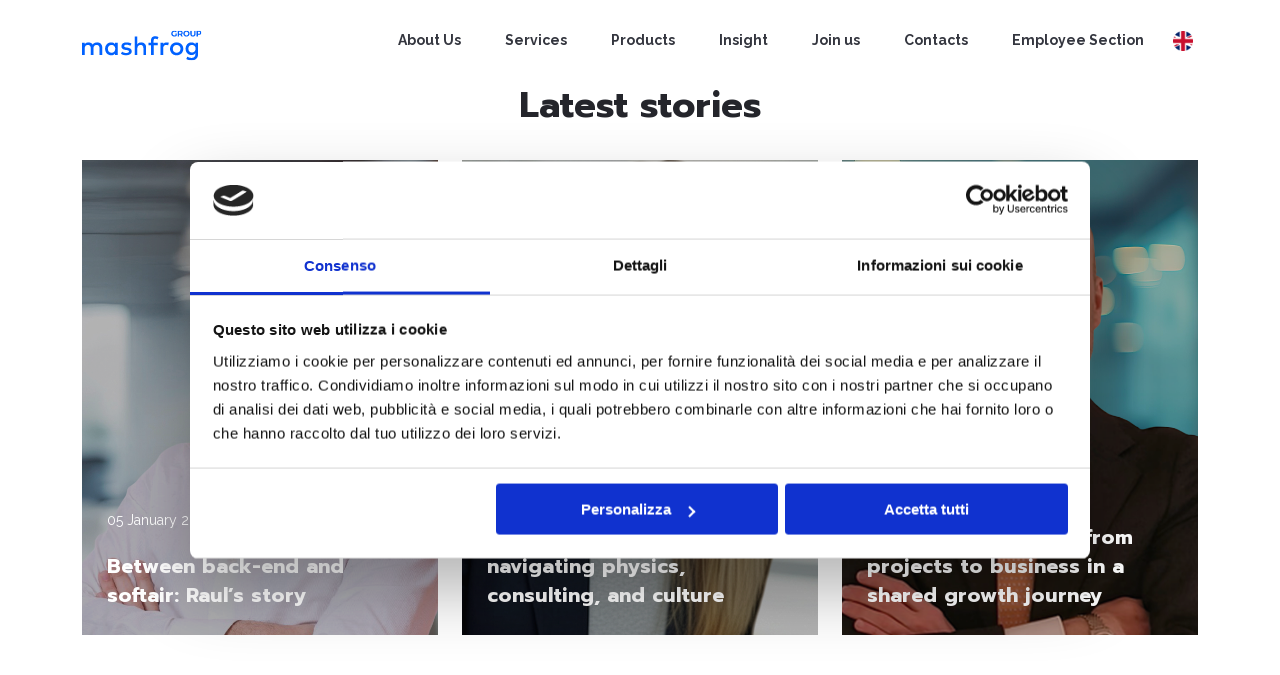

--- FILE ---
content_type: text/html; charset=UTF-8
request_url: https://www.mashfrog.com/en/insight/stories?page=1
body_size: 8987
content:


<!-- THEME DEBUG -->
<!-- THEME HOOK: 'html' -->
<!-- FILE NAME SUGGESTIONS:
   * html--node--47.html.twig
   * html--node--%.html.twig
   * html--node.html.twig
   x html.html.twig
-->
<!-- BEGIN OUTPUT from 'themes/mashfrog/templates/html.html.twig' -->
<!DOCTYPE html>
<html lang="en" dir="ltr" prefix="content: http://purl.org/rss/1.0/modules/content/  dc: http://purl.org/dc/terms/  foaf: http://xmlns.com/foaf/0.1/  og: http://ogp.me/ns#  rdfs: http://www.w3.org/2000/01/rdf-schema#  schema: http://schema.org/  sioc: http://rdfs.org/sioc/ns#  sioct: http://rdfs.org/sioc/types#  skos: http://www.w3.org/2004/02/skos/core#  xsd: http://www.w3.org/2001/XMLSchema# ">
  <head>
    <!-- Google Tag Manager -->
    <script>(function(w,d,s,l,i){w[l]=w[l]||[];w[l].push({'gtm.start':
          new Date().getTime(),event:'gtm.js'});var f=d.getElementsByTagName(s)[0],
        j=d.createElement(s),dl=l!='dataLayer'?'&l='+l:'';j.async=true;j.src=
        'https://www.googletagmanager.com/gtm.js?id='+i+dl;f.parentNode.insertBefore(j,f);
      })(window,document,'script','dataLayer','GTM-K86ZJH6');</script>
    <!-- End Google Tag Manager -->
    <meta charset="utf-8" />
<link rel="canonical" href="https://www.mashfrog.com/en/insight/stories" />
<meta name="Generator" content="Drupal 9 (https://www.drupal.org)" />
<meta name="MobileOptimized" content="width" />
<meta name="HandheldFriendly" content="true" />
<meta name="viewport" content="width=device-width, initial-scale=1.0" />
<link rel="shortcut icon" href="/sites/default/files/android-icon-192x192_0.png" type="image/png" />
<link rel="alternate" hreflang="en" href="https://www.mashfrog.com/en/insight/stories" />
<link rel="alternate" hreflang="it" href="https://www.mashfrog.com/it/insight/stories" />
<link rel="alternate" hreflang="es" href="https://www.mashfrog.com/es/insight/stories" />
<link rel="revision" href="https://www.mashfrog.com/en/insight/stories" />

    <title>Tutte le storie | Mashfrog</title>
    <link rel="stylesheet" media="all" href="/sites/default/files/css/css_Q763cgvAe-iUGMX3IaieOShBTPOO3oVP9ME8gEbGlnE.css" />
<link rel="stylesheet" media="all" href="https://cdnjs.cloudflare.com/ajax/libs/animate.css/4.1.1/animate.min.css" />
<link rel="stylesheet" media="all" href="https://fonts.googleapis.com/css2?family=Prompt:ital,wght@0,400;0,700;1,400;1,700&amp;family=Raleway:ital,wght@0,400;0,700;1,400;1,700&amp;display=swap&quot;)" />
<link rel="stylesheet" media="all" href="/sites/default/files/css/css_o125Ca3Au7Ql7GjjDRUr17BEHerAS7HYmJA1Ldpc870.css" />

    
  </head>
  <body>
  <!-- Google Tag Manager (noscript) -->
  <noscript>
    <iframe src="https://www.googletagmanager.com/ns.html?id=GTM-K86ZJH6" height="0" width="0" style="display:none;visibility:hidden"></iframe>
  </noscript>
  <!-- End Google Tag Manager (noscript) -->
  <div class="loader">
    <div class="content-loader">
      <p>Loading...</p>
    </div>
  </div>
    
    

<!-- THEME DEBUG -->
<!-- THEME HOOK: 'off_canvas_page_wrapper' -->
<!-- BEGIN OUTPUT from 'core/modules/system/templates/off-canvas-page-wrapper.html.twig' -->
  <div class="dialog-off-canvas-main-canvas" data-off-canvas-main-canvas>
    

<!-- THEME DEBUG -->
<!-- THEME HOOK: 'page' -->
<!-- FILE NAME SUGGESTIONS:
   * page--node--47.html.twig
   * page--node--%.html.twig
   * page--node.html.twig
   x page.html.twig
-->
<!-- BEGIN OUTPUT from 'themes/mashfrog/templates/page/page.html.twig' -->
<style>
  form.user-login-form {
    margin-top: 100px;
  }
</style>
<div id="page-wrapper">
  <div id="page">
      <div class="section layout-container clearfix">
        
        
      </div>
          <div class="highlighted">
        <aside class="layout-container section clearfix" role="complementary">
          

<!-- THEME DEBUG -->
<!-- THEME HOOK: 'region' -->
<!-- FILE NAME SUGGESTIONS:
   * region--highlighted.html.twig
   x region.html.twig
-->
<!-- BEGIN OUTPUT from 'core/modules/system/templates/region.html.twig' -->
  <div>
    

<!-- THEME DEBUG -->
<!-- THEME HOOK: 'block' -->
<!-- FILE NAME SUGGESTIONS:
   * block--mashfrog-messages.html.twig
   x block--system-messages-block.html.twig
   * block--system.html.twig
   * block.html.twig
-->
<!-- BEGIN OUTPUT from 'core/modules/system/templates/block--system-messages-block.html.twig' -->
<div data-drupal-messages-fallback class="hidden"></div>

<!-- END OUTPUT from 'core/modules/system/templates/block--system-messages-block.html.twig' -->


  </div>

<!-- END OUTPUT from 'core/modules/system/templates/region.html.twig' -->


        </aside>
      </div>
            <div id="main-wrapper" class="layout-main-wrapper layout-container clearfix">
      <div id="main" class="layout-main clearfix">
        
        <main id="content" class="column main-content" role="main">
          <section class="section">
            <a id="main-content" tabindex="-1"></a>
            

<!-- THEME DEBUG -->
<!-- THEME HOOK: 'region' -->
<!-- FILE NAME SUGGESTIONS:
   * region--content.html.twig
   x region.html.twig
-->
<!-- BEGIN OUTPUT from 'core/modules/system/templates/region.html.twig' -->
  <div>
    

<!-- THEME DEBUG -->
<!-- THEME HOOK: 'block' -->
<!-- FILE NAME SUGGESTIONS:
   x block--customheader.html.twig
   * block--block-content--f1aba157-e7a3-4f85-aa72-253571f7124f.html.twig
   * block--block-content.html.twig
   * block--block-content.html.twig
   * block.html.twig
-->
<!-- BEGIN OUTPUT from 'themes/mashfrog/templates/block/block--customheader.html.twig' -->
<header class="header">
  <div class="container">
    <div class="logo">
      <a href="/en">
        <svg width="141" height="35" viewBox="0 0 141 35" fill="none" xmlns="http://www.w3.org/2000/svg">
          <g clip-path="url(#clip0)">
            <path fill-rule="evenodd" clip-rule="evenodd" d="M23.7414 19.5764V28.6694H20.5669V20.6223C20.5669 18.1921 19.3303 16.8325 17.2016 16.8325C15.1652 16.8325 13.4549 18.1798 13.4549 20.653V28.6694H10.2804V20.6223C10.2804 18.1921 9.04377 16.8325 6.9151 16.8325C4.87871 16.8325 3.1684 18.1798 3.1684 20.653V28.6694H0V14.1993H3.14379V15.965C4.30656 14.2732 6.10301 13.8179 7.58569 13.8179C9.80664 13.8179 11.5723 14.7838 12.5875 16.4018C13.8425 14.3347 16.0635 13.8179 17.8722 13.8179C21.3113 13.824 23.7414 16.1927 23.7414 19.5764ZM139.563 0.725962C140.037 1.13816 140.271 1.72262 140.271 2.47319C140.271 3.26683 140.031 3.8759 139.557 4.31886C139.083 4.75567 138.413 4.97715 137.551 4.97715H136.198V6.92125H134.66V0.104588H137.545C138.425 0.104588 139.096 0.313763 139.563 0.725962ZM138.474 3.38988C138.702 3.193 138.819 2.90385 138.819 2.52241C138.819 2.14713 138.702 1.86412 138.474 1.6734C138.247 1.48269 137.914 1.38425 137.478 1.38425H136.204V3.69133H137.478C137.908 3.68518 138.24 3.58675 138.474 3.38988ZM129.246 5.254C129.523 5.537 129.892 5.6785 130.347 5.6785C130.796 5.6785 131.153 5.537 131.418 5.26015C131.682 4.9833 131.818 4.59571 131.818 4.10353V0.104588H133.356V4.10353C133.356 4.7003 133.233 5.21709 132.993 5.65389C132.747 6.0907 132.402 6.42907 131.947 6.66286C131.491 6.89664 130.956 7.01969 130.341 7.01969C129.726 7.01969 129.184 6.9028 128.729 6.66286C128.268 6.42907 127.917 6.0907 127.671 5.65389C127.425 5.21709 127.302 4.7003 127.302 4.10353V0.104588H128.84V4.10353C128.834 4.58956 128.975 4.971 129.246 5.254ZM124.564 0.455265C125.124 0.762876 125.561 1.18123 125.881 1.71647C126.201 2.25171 126.361 2.84848 126.361 3.50062C126.361 4.15275 126.201 4.74952 125.881 5.29091C125.561 5.83231 125.118 6.25066 124.564 6.55827C124.004 6.86588 123.389 7.01969 122.706 7.01969C122.023 7.01969 121.408 6.86588 120.848 6.55827C120.288 6.25066 119.851 5.82616 119.532 5.29706C119.212 4.76182 119.052 4.16506 119.052 3.50062C119.052 2.84848 119.212 2.25171 119.532 1.71647C119.851 1.18123 120.288 0.762876 120.842 0.455265C121.396 0.153806 122.017 0 122.706 0C123.383 0 124.004 0.153806 124.564 0.455265ZM121.673 1.63034C121.346 1.82106 121.094 2.0856 120.904 2.41167C120.713 2.74389 120.62 3.10687 120.62 3.50062C120.62 3.90051 120.719 4.26964 120.91 4.60186C121.1 4.93408 121.359 5.19248 121.679 5.38935C121.999 5.58622 122.349 5.6785 122.725 5.6785C123.1 5.6785 123.444 5.58007 123.758 5.38935C124.072 5.19863 124.324 4.93408 124.509 4.60186C124.693 4.26964 124.786 3.90051 124.786 3.50062C124.786 3.10687 124.693 2.74389 124.509 2.41167C124.324 2.07945 124.072 1.82106 123.758 1.63034C123.444 1.43962 123.1 1.34118 122.725 1.34118C122.349 1.34118 121.999 1.43962 121.673 1.63034ZM116.745 6.9151L115.668 4.971H115.52H114.099V6.9151H112.561V0.104588H115.514C116.4 0.104588 117.089 0.307611 117.575 0.71981C118.061 1.13201 118.307 1.71032 118.307 2.46704C118.307 2.98998 118.197 3.43909 117.981 3.81438C117.766 4.18966 117.446 4.47267 117.034 4.66339L118.48 6.90895H116.745V6.9151ZM114.105 3.68518H115.526C115.957 3.68518 116.283 3.58675 116.511 3.38988C116.738 3.193 116.855 2.90385 116.855 2.52241C116.855 2.14713 116.738 1.86412 116.511 1.6734C116.283 1.48269 115.951 1.38425 115.526 1.38425H114.105V3.68518ZM109.922 3.48216H111.257V6.12761C110.894 6.39216 110.457 6.60749 109.953 6.7736C109.448 6.93971 108.962 7.01969 108.494 7.01969C107.812 7.01969 107.196 6.86588 106.649 6.55827C106.095 6.25066 105.664 5.82616 105.345 5.29706C105.025 4.76182 104.871 4.16506 104.871 3.50062C104.871 2.84848 105.031 2.25171 105.357 1.71647C105.683 1.18123 106.126 0.762876 106.692 0.455265C107.258 0.147653 107.892 0 108.581 0C109.085 0 109.583 0.0922834 110.063 0.270698C110.543 0.455265 110.962 0.701354 111.312 1.00896L110.445 2.11021C110.192 1.87028 109.897 1.67956 109.571 1.54421C109.239 1.40886 108.913 1.34118 108.581 1.34118C108.187 1.34118 107.824 1.43962 107.498 1.63034C107.172 1.82106 106.913 2.07945 106.723 2.40552C106.532 2.73159 106.44 3.09457 106.44 3.50062C106.44 3.90051 106.538 4.26964 106.729 4.60186C106.919 4.93408 107.178 5.19863 107.504 5.38935C107.83 5.58007 108.193 5.6785 108.587 5.6785C108.79 5.6785 109.005 5.64159 109.239 5.57392C109.473 5.50624 109.7 5.41396 109.922 5.29706V3.48216ZM133.226 15.9404V14.2055H136.401V27.6604C136.401 32.2069 133.473 35 128.637 35C126.459 35 124.109 34.4094 122.583 33.3266L123.734 30.6565C125.198 31.5609 126.877 32.1208 128.643 32.1208C131.621 32.1208 133.233 30.5027 133.233 27.8019V26.6391C132.144 28.0295 130.532 28.7555 128.415 28.7555C125.105 28.7555 121.709 25.9747 121.709 21.2928C121.709 16.611 125.105 13.8302 128.415 13.8302C130.519 13.824 132.137 14.55 133.226 15.9404ZM124.946 21.2867C124.946 23.7045 126.564 25.7717 129.221 25.7717C131.774 25.7717 133.497 23.8214 133.497 21.2867C133.497 18.752 131.774 16.8017 129.221 16.8017C126.564 16.7956 124.946 18.8197 124.946 21.2867ZM119.002 21.4343C119.002 25.7717 115.68 29.0446 111.208 29.0446C106.735 29.0446 103.431 25.7655 103.431 21.4343C103.431 17.097 106.741 13.824 111.208 13.824C115.674 13.824 119.002 17.1032 119.002 21.4343ZM106.68 21.4343C106.68 24.1659 108.63 26.0731 111.208 26.0731C113.792 26.0731 115.754 24.1721 115.754 21.4343C115.754 18.6966 113.792 16.7956 111.208 16.7956C108.63 16.7956 106.68 18.7028 106.68 21.4343ZM101.992 14.2301L101.235 17.3554C100.57 17.0109 99.6045 16.8263 98.8355 16.8263C96.8237 16.8263 95.3902 18.229 95.3902 20.7084V28.6694H92.2341V14.1993H95.3595V15.8297C96.3254 14.4393 97.7896 13.824 99.5553 13.824C100.527 13.824 101.266 13.9409 101.992 14.2301ZM84.1624 17.0724V28.6694H80.9879V17.0724H78.0902V14.2055H80.9879V11.7507C80.9879 8.85305 82.4521 6.53981 85.8358 6.53981C87.54 6.53981 88.7827 6.97662 89.8655 7.62876L88.7458 10.2865C88.0076 9.86201 87.0109 9.51749 86.045 9.51749C84.8207 9.51749 84.1563 10.305 84.1563 11.7507V14.1993H89.1088V17.0663H84.1624V17.0724ZM69.4648 13.824C72.91 13.824 75.3401 16.1927 75.3401 19.5764V28.6694H72.1656V20.6223C72.1656 18.1921 70.929 16.8325 68.8003 16.8325C66.7639 16.8325 65.0536 18.1798 65.0536 20.653V28.6694H61.8791V6.92125H65.0536V15.922C66.2225 14.2732 68.0005 13.824 69.4648 13.824ZM52.2939 16.5741C50.559 16.5741 49.5623 17.2693 49.5623 18.2967C49.5623 19.3241 50.6205 19.5948 51.9494 19.7917L53.4444 20.0193C56.6005 20.4869 58.4707 21.8158 58.4707 24.2951C58.4707 27.0759 56.0529 29.02 51.8879 29.02C50.4052 29.02 47.7782 28.7309 45.6803 27.1621L47.1445 24.7873C48.1719 25.5871 49.5746 26.27 51.9186 26.27C54.0965 26.27 55.2101 25.5933 55.2101 24.5043C55.2101 23.6738 54.441 23.1447 52.7 22.9047L51.1865 22.7079C47.9689 22.2711 46.277 20.8068 46.277 18.4628C46.277 15.6082 48.5718 13.824 52.257 13.824C54.5395 13.824 56.6066 14.3839 58.1201 15.3498L56.7604 17.8107C55.8868 17.2816 54.1088 16.5741 52.2939 16.5741ZM38.8944 28.6694V26.9344C37.8854 28.2203 36.415 29.0508 34.3479 29.0508C30.2997 29.0508 27.1129 25.8639 27.1129 21.4405C27.1129 17.017 30.2997 13.8302 34.3479 13.8302C36.415 13.8302 37.8792 14.6731 38.8944 15.9589V14.2055H42.0504V28.6694H38.8944ZM30.3612 21.4343C30.3612 23.9691 32.01 26.0731 34.7232 26.0731C37.3194 26.0731 39.0851 24.0798 39.0851 21.4343C39.0851 18.7889 37.3194 16.7956 34.7232 16.7956C32.01 16.7956 30.3612 18.8996 30.3612 21.4343Z" fill="#FAFBFF"/>
          </g>
          <defs>
            <clipPath id="clip0">
              <rect width="140.277" height="35" fill="white"/>
            </clipPath>
          </defs>
        </svg>
      </a>
    </div>
    <div class="nav-block">
            <nav class="navigation__items">
                  <li class="navigation__item">
            <a href="/en/about-us">About Us</a>
                      </li>
                  <li class="navigation__item">
            <a href="/en/services">Services</a>
                      </li>
                  <li class="navigation__item">
            <a href="/en/products">Products</a>
                      </li>
                  <li class="navigation__item">
            <a href="/en/insight">Insight</a>
                            <ul class="submenu">
                                      <li class="navigation__item">
                      <a href="/en/insight/news">News</a>
                    </li>
                                      <li class="navigation__item">
                      <a href="/en/insight/stories">Stories</a>
                    </li>
                                      <li class="navigation__item">
                      <a href="/en/insight/AILights">AILights</a>
                    </li>
                                  </ul>
                      </li>
                  <li class="navigation__item">
            <a href="/en/joinus">Join us</a>
                      </li>
                  <li class="navigation__item">
            <a href="/en/contacts">Contacts</a>
                      </li>
                          <li class="navigation__item">
            <a href="/en/user/login">Employee Section</a>
          </li>
              </nav>
      <ul class="lang">
        <li class="active">
          <a href="javascript:void(0)">
            <figure>
              <img class="current-language-img" data-lang="en" src="/themes/mashfrog/img/lang/en.png" alt="en">
            </figure>
          </a>
          

<!-- THEME DEBUG -->
<!-- THEME HOOK: 'block' -->
<!-- FILE NAME SUGGESTIONS:
   * block--language-block--language-interface.html.twig
   * block--language-block.html.twig
   * block--language.html.twig
   x block.html.twig
-->
<!-- BEGIN OUTPUT from 'core/modules/block/templates/block.html.twig' -->
<div class="language-switcher-language-url" role="navigation">
  
    
      

<!-- THEME DEBUG -->
<!-- THEME HOOK: 'links__language_block' -->
<!-- FILE NAME SUGGESTIONS:
   * links--language-block.html.twig
   * links--language-block.html.twig
   x links.html.twig
-->
<!-- BEGIN OUTPUT from 'core/modules/system/templates/links.html.twig' -->
<ul class="links"><li data-drupal-link-query="{&quot;page&quot;:&quot;1&quot;}" data-drupal-link-system-path="node/47" data-lang="en" class="is-active"><a href="/en/insight/stories?page=1" class="language-link is-active" hreflang="en" data-drupal-link-query="{&quot;page&quot;:&quot;1&quot;}" data-drupal-link-system-path="node/47">English</a></li><li data-drupal-link-query="{&quot;page&quot;:&quot;1&quot;}" data-drupal-link-system-path="node/47" data-lang="it" class="is-active"><a href="/it/insight/stories?page=1" class="language-link" hreflang="it" data-drupal-link-query="{&quot;page&quot;:&quot;1&quot;}" data-drupal-link-system-path="node/47">Italian</a></li><li data-drupal-link-query="{&quot;page&quot;:&quot;1&quot;}" data-drupal-link-system-path="node/47" data-lang="es" class="is-active"><a href="/es/insight/stories?page=1" class="language-link" hreflang="es" data-drupal-link-query="{&quot;page&quot;:&quot;1&quot;}" data-drupal-link-system-path="node/47">Español</a></li></ul>
<!-- END OUTPUT from 'core/modules/system/templates/links.html.twig' -->


  </div>

<!-- END OUTPUT from 'core/modules/block/templates/block.html.twig' -->


        </li>
      </ul>
    </div>
    <div class="btn-menu">
      <span class="bar bar-1"></span>
      <span class="bar bar-2"></span>
      <span class="bar bar-3"></span>
    </div>
  </div>
</header>

<!-- END OUTPUT from 'themes/mashfrog/templates/block/block--customheader.html.twig' -->



<!-- THEME DEBUG -->
<!-- THEME HOOK: 'block' -->
<!-- FILE NAME SUGGESTIONS:
   * block--mashfrog-content.html.twig
   * block--system-main-block.html.twig
   * block--system.html.twig
   x block.html.twig
-->
<!-- BEGIN OUTPUT from 'core/modules/block/templates/block.html.twig' -->
<div id="block-mashfrog-content">
  
    
      

<!-- THEME DEBUG -->
<!-- THEME HOOK: 'node' -->
<!-- FILE NAME SUGGESTIONS:
   * node--47--full.html.twig
   * node--47.html.twig
   * node--tutte-le-story--full.html.twig
   x node--tutte-le-story.html.twig
   * node--full.html.twig
   * node.html.twig
-->
<!-- BEGIN OUTPUT from 'themes/mashfrog/templates/node/node--tutte-le-story.html.twig' -->
  

<!-- THEME DEBUG -->
<!-- THEME HOOK: 'node' -->
<!-- FILE NAME SUGGESTIONS:
   * node--48--full.html.twig
   * node--48.html.twig
   * node--blocco-elenco-story--full.html.twig
   x node--blocco-elenco-story.html.twig
   * node--full.html.twig
   * node.html.twig
-->
<!-- BEGIN OUTPUT from 'themes/mashfrog/templates/node/node--blocco-elenco-story.html.twig' -->
<div class="section-block section-card all-stories">
  <div class="container">
    <div class="row">
      <div class="col-12 col-md-6 offset-md-3 text-box">
        <h2>Latest stories</h2>
      </div>
    </div>
    <div class="row">
        
        
                          <div class="col-md-4 card">
            <a href="https://www.mashfrog.com/en/story/between-back-end-and-softair-rauls-story">
              <div class="card-box" style="background-image: url('/sites/default/files/styles/preview_card/public/2025-12/Raul_Castri.png?h=e4e6bd8a&amp;itok=mypPsAQF')">
                <div class="text-cont">
                  <span class="data">05 January 2026</span>
                  <h5>Between back-end and softair: Raul’s story</h5>
                </div>
              </div>
            </a>
          </div>
                                <div class="col-md-4 card">
            <a href="https://www.mashfrog.com/en/story/lisa-milan-native-rome-navigating-physics-consulting-and-culture">
              <div class="card-box" style="background-image: url('/sites/default/files/styles/preview_card/public/2025-12/Lisa%20Benvenuti.png?h=2395e3ab&amp;itok=K1N3j4E5')">
                <div class="text-cont">
                  <span class="data">03 December 2025</span>
                  <h5>Lisa, a Milan native in Rome navigating physics, consulting, and culture</h5>
                </div>
              </div>
            </a>
          </div>
                                <div class="col-md-4 card">
            <a href="https://www.mashfrog.com/en/story/fabio-and-mashfrog-projects-business-shared-growth-journey">
              <div class="card-box" style="background-image: url('/sites/default/files/styles/preview_card/public/2025-10/Fabio-Galiffa.png?h=081db1bb&amp;itok=Qd9ypftZ')">
                <div class="text-cont">
                  <span class="data">03 November 2025</span>
                  <h5>Fabio and Mashfrog: from projects to business in a shared growth journey</h5>
                </div>
              </div>
            </a>
          </div>
                  </div>
    <div class="row">
      <div class="col-12 col-md-6 offset-md-3 text-box">
        <h2>All the stories</h2>
      </div>
    </div>
    <div class="row">
      

<!-- THEME DEBUG -->
<!-- THEME HOOK: 'container' -->
<!-- BEGIN OUTPUT from 'core/modules/system/templates/container.html.twig' -->
<div class="views-element-container">

<!-- THEME DEBUG -->
<!-- THEME HOOK: 'views_view' -->
<!-- BEGIN OUTPUT from 'core/modules/views/templates/views-view.html.twig' -->
<div class="js-view-dom-id-0d987bb213fe41b7530856589629aa0a2ebfeba56c9335e819690492f476747b">
  
  
  

  
  
  

  

<!-- THEME DEBUG -->
<!-- THEME HOOK: 'views_view_unformatted' -->
<!-- BEGIN OUTPUT from 'core/modules/views/templates/views-view-unformatted.html.twig' -->
    <div class="views-row">

<!-- THEME DEBUG -->
<!-- THEME HOOK: 'views_view_fields' -->
<!-- BEGIN OUTPUT from 'themes/mashfrog/templates/View/views-view-fields.html.twig' -->
  <a class="card-horizontal" href="https://www.mashfrog.com/en/story/elisa-story-new-beginning-mashfrog">
    <figure>
      <img src="/sites/default/files/styles/large/public/2025-01/MASHFROG_Story_Elisa_De_Mattia.webp?itok=FeosfEsN" alt="elisa de mattia">
    </figure>
    <div class="block-text">
      <span class="data">07 January 2025</span>
      <h5>Elisa, a story of a new beginning at Mashfrog</h5>
    </div>
  </a>

<!-- END OUTPUT from 'themes/mashfrog/templates/View/views-view-fields.html.twig' -->

</div>
    <div class="views-row">

<!-- THEME DEBUG -->
<!-- THEME HOOK: 'views_view_fields' -->
<!-- BEGIN OUTPUT from 'themes/mashfrog/templates/View/views-view-fields.html.twig' -->
  <a class="card-horizontal" href="https://www.mashfrog.com/en/story/damiano-world-champion-backend-developer">
    <figure>
      <img src="/sites/default/files/styles/large/public/2024-12/ImgWebsite%20_ITA.webp?itok=tyYAgll9" alt="damiano de prosperis">
    </figure>
    <div class="block-text">
      <span class="data">04 December 2024</span>
      <h5>Damiano, the world champion Backend Developer</h5>
    </div>
  </a>

<!-- END OUTPUT from 'themes/mashfrog/templates/View/views-view-fields.html.twig' -->

</div>
    <div class="views-row">

<!-- THEME DEBUG -->
<!-- THEME HOOK: 'views_view_fields' -->
<!-- BEGIN OUTPUT from 'themes/mashfrog/templates/View/views-view-fields.html.twig' -->
  <a class="card-horizontal" href="https://www.mashfrog.com/en/story/visuoni-riccardo-sound-designer-composer-and-much-more">
    <figure>
      <img src="/sites/default/files/styles/large/public/2024-10/Cocozza_ImgWebsite.webp?itok=72jRfuZ_" alt="Riccardo Cocozza">
    </figure>
    <div class="block-text">
      <span class="data">06 November 2024</span>
      <h5>The VISUONI of Riccardo, sound designer, composer (and much more)</h5>
    </div>
  </a>

<!-- END OUTPUT from 'themes/mashfrog/templates/View/views-view-fields.html.twig' -->

</div>
    <div class="views-row">

<!-- THEME DEBUG -->
<!-- THEME HOOK: 'views_view_fields' -->
<!-- BEGIN OUTPUT from 'themes/mashfrog/templates/View/views-view-fields.html.twig' -->
  <a class="card-horizontal" href="https://www.mashfrog.com/en/story/project-manager-and-mother-two-ursulas-story-italy">
    <figure>
      <img src="/sites/default/files/styles/large/public/2024-09/Header-Ursula.webp?itok=zmfSefsE" alt="Ursula Flierl intervista">
    </figure>
    <div class="block-text">
      <span class="data">04 October 2024</span>
      <h5>Project Manager and mother of two: Ursula&#039;s story in Italy</h5>
    </div>
  </a>

<!-- END OUTPUT from 'themes/mashfrog/templates/View/views-view-fields.html.twig' -->

</div>
    <div class="views-row">

<!-- THEME DEBUG -->
<!-- THEME HOOK: 'views_view_fields' -->
<!-- BEGIN OUTPUT from 'themes/mashfrog/templates/View/views-view-fields.html.twig' -->
  <a class="card-horizontal" href="https://www.mashfrog.com/en/story/giovanni-between-art-and-visual-design">
    <figure>
      <img src="/sites/default/files/styles/large/public/2024-09/ImgWebsite.png?itok=IupQyvyQ" alt="giovanni longo">
    </figure>
    <div class="block-text">
      <span class="data">03 September 2024</span>
      <h5>Giovanni, between Art and Visual Design</h5>
    </div>
  </a>

<!-- END OUTPUT from 'themes/mashfrog/templates/View/views-view-fields.html.twig' -->

</div>
    <div class="views-row">

<!-- THEME DEBUG -->
<!-- THEME HOOK: 'views_view_fields' -->
<!-- BEGIN OUTPUT from 'themes/mashfrog/templates/View/views-view-fields.html.twig' -->
  <a class="card-horizontal" href="https://www.mashfrog.com/en/story/true-ironman-passion-development-lets-meet-augusto">
    <figure>
      <img src="/sites/default/files/styles/large/public/2024-07/MASHFROG_Story_Augusto-Montoni_Header-Website.png?itok=AWcnAWed" alt="intervista augusto montoni">
    </figure>
    <div class="block-text">
      <span class="data">03 July 2024</span>
      <h5>A true Ironman, with a passion for development: let’s meet Augusto</h5>
    </div>
  </a>

<!-- END OUTPUT from 'themes/mashfrog/templates/View/views-view-fields.html.twig' -->

</div>
    <div class="views-row">

<!-- THEME DEBUG -->
<!-- THEME HOOK: 'views_view_fields' -->
<!-- BEGIN OUTPUT from 'themes/mashfrog/templates/View/views-view-fields.html.twig' -->
  <a class="card-horizontal" href="https://www.mashfrog.com/en/story/monica-mom-irl-and-imamma-job">
    <figure>
      <img src="/sites/default/files/styles/large/public/2024-06/Monica_Diliberti.webp?itok=OEGhoH2i" alt="intervista monica diliberti">
    </figure>
    <div class="block-text">
      <span class="data">05 June 2024</span>
      <h5>Monica: a mom IRL and an iMamma on the job</h5>
    </div>
  </a>

<!-- END OUTPUT from 'themes/mashfrog/templates/View/views-view-fields.html.twig' -->

</div>
    <div class="views-row">

<!-- THEME DEBUG -->
<!-- THEME HOOK: 'views_view_fields' -->
<!-- BEGIN OUTPUT from 'themes/mashfrog/templates/View/views-view-fields.html.twig' -->
  <a class="card-horizontal" href="https://www.mashfrog.com/en/story/maths-mulesoft-aulers-european-dream">
    <figure>
      <img src="/sites/default/files/styles/large/public/2024-05/Hero_Aurel%20Cordoba.webp?itok=KuhvzSX7" alt="intervista Auler Corboda">
    </figure>
    <div class="block-text">
      <span class="data">07 May 2024</span>
      <h5>From maths to Mulesoft: Auler’s European dream</h5>
    </div>
  </a>

<!-- END OUTPUT from 'themes/mashfrog/templates/View/views-view-fields.html.twig' -->

</div>

<!-- END OUTPUT from 'core/modules/views/templates/views-view-unformatted.html.twig' -->


    

<!-- THEME DEBUG -->
<!-- THEME HOOK: 'views_mini_pager' -->
<!-- BEGIN OUTPUT from 'core/modules/views/templates/views-mini-pager.html.twig' -->
  <nav role="navigation" aria-labelledby="pagination-heading">
    <h4 id="pagination-heading" class="visually-hidden">Pagination</h4>
    <ul class="js-pager__items">
              <li>
          <a href="/en/insight/stories?page=0" title="Go to previous page" rel="prev">
            <span class="visually-hidden">Previous page</span>
            <span aria-hidden="true">‹</span>
          </a>
        </li>
                    <li>
          Page 2        </li>
                    <li>
          <a href="/en/insight/stories?page=2" title="Go to next page" rel="next">
            <span class="visually-hidden">Next page</span>
            <span aria-hidden="true">›</span>
          </a>
        </li>
          </ul>
  </nav>

<!-- END OUTPUT from 'core/modules/views/templates/views-mini-pager.html.twig' -->



  
  

  
  
</div>

<!-- END OUTPUT from 'core/modules/views/templates/views-view.html.twig' -->

</div>

<!-- END OUTPUT from 'core/modules/system/templates/container.html.twig' -->


          </div>
  </div>
</div>

<!-- END OUTPUT from 'themes/mashfrog/templates/node/node--blocco-elenco-story.html.twig' -->



<!-- END OUTPUT from 'themes/mashfrog/templates/node/node--tutte-le-story.html.twig' -->


  </div>

<!-- END OUTPUT from 'core/modules/block/templates/block.html.twig' -->



<!-- THEME DEBUG -->
<!-- THEME HOOK: 'block' -->
<!-- FILE NAME SUGGESTIONS:
   x block--customfooter.html.twig
   * block--block-content--d6034cdd-cfbe-4ca3-8569-6a345bca4e3b.html.twig
   * block--block-content.html.twig
   * block--block-content.html.twig
   * block.html.twig
-->
<!-- BEGIN OUTPUT from 'themes/mashfrog/templates/block/block--customfooter.html.twig' -->
<footer class="footer">
  <div class="container">
    <div class="row top-footer">
      <div class="col-6">
        <div class="logo">
          <a href="/en"><img src="/themes/mashfrog/img/mashfrog_white.png" alt="Logo Mashfrog"></a>
        </div>
      </div>
      <div class="col-6">
        <ul class="list-social">
          <li><a href="https://www.facebook.com/mashfrogGroup/"><span class="icon-facebook"></span></a></li>
          <li><a href="https://www.instagram.com/wearemashfrog/"><span class="icon-instagram"></span></a></li>
          <li><a href="https://www.linkedin.com/company/mashfrog"><span class="icon-linkedin"></span></a></li>
        </ul>
      </div>
    </div>
    <div class="row middle-footer">
      <div class="col-md-3">
        <h4>Digital solutions for the companies of the future</h4>

<p>A unique partner to go beyond digital business and implement an innovation process to become a Sapiens Company.</p>

      </div>
      <div class="col-md-6 offset-md-1">
                        <nav class="navigation__items">
                      <li class="navigation__item">
              <a href="/en/about-us">About Us</a>
                          </li>
                      <li class="navigation__item">
              <a href="/en/services">Services</a>
                          </li>
                      <li class="navigation__item">
              <a href="/en/insight/news">Insight</a>
                          </li>
                      <li class="navigation__item">
              <a href="/en/joinus">Join us</a>
                          </li>
                      <li class="navigation__item">
              <a href="/en/contacts">Contacts</a>
                          </li>
                                <li class="navigation__item">
              <a href="/en/user/login">Employee Section</a>
            </li>
                  </nav>
      </div>
      <div class="col-2">
        <div class="navigation__item">
          <img alt="mashfrog-top-employer-2024" style="width: 180px; margin-bottom: 20px;"src="/themes/mashfrog/img/Top_Employer_Italy_2025.png"/>
        </div>
        <div class="navigation__item">
          <img alt="mashfrog-top-employer-2024" style="width: 180px; margin-bottom: 20px;"src="/themes/mashfrog/img/Top_Employer_Italy_2024.png"/>
        </div>
        <div class="navigation__item">
          <img alt="mashfrog-top-employer-2023" style="width: 180px"src="/themes/mashfrog/img/Top_Employer_Italy_2023.png"/>
        </div>
        
      </div>
    </div>
    <div class="row bottom-footer">
      <div class="col-md-6 col-12 info-text">
        mashfrog Group | Headquarter: Via Giacomo Peroni 400/402 00131 Roma (Tecnopolo Tiburtino)
      </div>
      <div class="col-md-6 col-12 info-privacy">
        <a href="/en/privacy-disclaimer">Privacy disclaimer</a>
        <a href="/en/cookies">Cookies</a>
      </div>
    </div>
  </div>

  <script type="text/javascript"> _linkedin_partner_id = "1332796";
    window._linkedin_data_partner_ids = window._linkedin_data_partner_ids || [];
    window._linkedin_data_partner_ids.push(_linkedin_partner_id); </script>
  <script type="text/javascript"> (function (l) {
      if (!l) {
        window.lintrk = function (a, b) {
          window.lintrk.q.push([a, b])
        };
        window.lintrk.q = []
      }
      var s = document.getElementsByTagName("script")[0];
      var b = document.createElement("script");
      b.type = "text/javascript";
      b.async = true;
      b.src = "https://snap.licdn.com/li.lms-analytics/insight.min.js";
      s.parentNode.insertBefore(b, s);
    })(window.lintrk); </script>
  <noscript><img height="1" width="1" style="display:none;" alt=""
                 src="https://px.ads.linkedin.com/collect/?pid=1332796&fmt=gif"/></noscript>

</footer>


<!-- END OUTPUT from 'themes/mashfrog/templates/block/block--customfooter.html.twig' -->


  </div>

<!-- END OUTPUT from 'core/modules/system/templates/region.html.twig' -->


          </section>
        </main>
                      </div>
    </div>
      </div>
</div>

<!-- END OUTPUT from 'themes/mashfrog/templates/page/page.html.twig' -->


  </div>

<!-- END OUTPUT from 'core/modules/system/templates/off-canvas-page-wrapper.html.twig' -->


    
          <script src="/themes/mashfrog/src/js/jQuery.min.js"></script>
      <script src="/themes/mashfrog/src/js/modernizr.min.js"></script>
        <script src="https://cdnjs.cloudflare.com/ajax/libs/ScrollMagic/2.0.7/ScrollMagic.min.js"></script>
<script src="https://cdnjs.cloudflare.com/ajax/libs/gsap/3.2.0/gsap.min.js"></script>
<script src="https://cdnjs.cloudflare.com/ajax/libs/ScrollMagic/2.0.7/plugins/animation.gsap.min.js"></script>
<script src="https://cdnjs.cloudflare.com/ajax/libs/ScrollMagic/2.0.7/plugins/debug.addIndicators.min.js"></script>
<script src="/sites/default/files/js/js_j2ODkKyDh_wMTJsMIUOWDWrpHWy0-ANSTuxqkKmaVKo.js"></script>

    <script type="text/javascript"> window._lcSiteid =15229;var _lcScript = document.createElement("script");_lcScript.src="//cdn.leadchampion.com/leadchampion.js";_lcScript.async=1;if(document.body){document.body.appendChild(_lcScript);}else{document.getElementsByTagName("head")[0].appendChild(_lcScript);} </script>
  </body>
</html>

<!-- END OUTPUT from 'themes/mashfrog/templates/html.html.twig' -->



--- FILE ---
content_type: text/css
request_url: https://www.mashfrog.com/sites/default/files/css/css_o125Ca3Au7Ql7GjjDRUr17BEHerAS7HYmJA1Ldpc870.css
body_size: 16953
content:
.g-0,.gy-0,.row{--bs-gutter-y:0}.container,.container-fluid,.container-lg,.container-md,.container-sm,.container-xl,.container-xxl{width:100%;padding-right:var(--bs-gutter-x,1.2rem);padding-left:var(--bs-gutter-x,1.2rem);margin-right:auto;margin-left:auto}.row{--bs-gutter-x:2.4rem;display:flex;flex-wrap:wrap;margin-top:calc(var(--bs-gutter-y) * -1);margin-right:calc(var(--bs-gutter-x) * -.5);margin-left:calc(var(--bs-gutter-x) * -.5)}.row>*{box-sizing:border-box;flex-shrink:0;width:100%;max-width:100%;padding-right:calc(var(--bs-gutter-x) * .5);padding-left:calc(var(--bs-gutter-x) * .5);margin-top:var(--bs-gutter-y)}.col{flex:1 0 0%}.col-auto,.row-cols-auto>*{flex:0 0 auto;width:auto}.col-12,.row-cols-1>*{flex:0 0 auto;width:100%}.col-6,.row-cols-2>*{flex:0 0 auto;width:50%}.row-cols-3>*{flex:0 0 auto;width:33.3333333333%}.col-3,.row-cols-4>*{flex:0 0 auto;width:25%}.row-cols-5>*{flex:0 0 auto;width:20%}.row-cols-6>*{flex:0 0 auto;width:16.6666666667%}.col-1,.col-2{flex:0 0 auto}.col-1{width:8.33333333%}.col-2{width:16.66666667%}.col-4,.col-5{flex:0 0 auto}.col-4{width:33.33333333%}.col-5{width:41.66666667%}.col-7,.col-8{flex:0 0 auto}.col-7{width:58.33333333%}.col-8{width:66.66666667%}.col-9{flex:0 0 auto;width:75%}.col-10{flex:0 0 auto;width:83.33333333%}.col-11{flex:0 0 auto;width:91.66666667%}.offset-1{margin-left:8.33333333%}.offset-2{margin-left:16.66666667%}.offset-3{margin-left:25%}.offset-4{margin-left:33.33333333%}.offset-5{margin-left:41.66666667%}.offset-6{margin-left:50%}.offset-7{margin-left:58.33333333%}.offset-8{margin-left:66.66666667%}.offset-9{margin-left:75%}.offset-10{margin-left:83.33333333%}.offset-11{margin-left:91.66666667%}.g-0,.gx-0{--bs-gutter-x:0}.g-1,.gx-1{--bs-gutter-x:0.25rem}.g-1,.gy-1{--bs-gutter-y:0.25rem}.g-2,.gx-2{--bs-gutter-x:0.5rem}.g-2,.gy-2{--bs-gutter-y:0.5rem}.g-3,.gx-3{--bs-gutter-x:1rem}.g-3,.gy-3{--bs-gutter-y:1rem}.g-4,.gx-4{--bs-gutter-x:1.5rem}.g-4,.gy-4{--bs-gutter-y:1.5rem}.g-5,.gx-5{--bs-gutter-x:3rem}.g-5,.gy-5{--bs-gutter-y:3rem}.d-inline{display:inline!important}.d-inline-block{display:inline-block!important}.d-block{display:block!important}.d-grid{display:grid!important}.d-table{display:table!important}.d-table-row{display:table-row!important}.d-table-cell{display:table-cell!important}.d-flex{display:flex!important}.d-inline-flex{display:inline-flex!important}.d-none{display:none!important}.flex-fill{flex:1 1 auto!important}.flex-row{flex-direction:row!important}.flex-column{flex-direction:column!important}.flex-row-reverse{flex-direction:row-reverse!important}.flex-column-reverse{flex-direction:column-reverse!important}.flex-grow-0{flex-grow:0!important}.flex-grow-1{flex-grow:1!important}.flex-shrink-0{flex-shrink:0!important}.flex-shrink-1{flex-shrink:1!important}.flex-wrap{flex-wrap:wrap!important}.flex-nowrap{flex-wrap:nowrap!important}.flex-wrap-reverse{flex-wrap:wrap-reverse!important}.justify-content-start{justify-content:flex-start!important}.justify-content-end{justify-content:flex-end!important}.justify-content-center{justify-content:center!important}.justify-content-between{justify-content:space-between!important}.justify-content-around{justify-content:space-around!important}.justify-content-evenly{justify-content:space-evenly!important}.align-items-start{align-items:flex-start!important}.align-items-end{align-items:flex-end!important}.align-items-center{align-items:center!important}.align-items-baseline{align-items:baseline!important}.align-items-stretch{align-items:stretch!important}.align-content-start{align-content:flex-start!important}.align-content-end{align-content:flex-end!important}.align-content-center{align-content:center!important}.align-content-between{align-content:space-between!important}.align-content-around{align-content:space-around!important}.align-content-stretch{align-content:stretch!important}.align-self-auto{align-self:auto!important}.align-self-start{align-self:flex-start!important}.align-self-end{align-self:flex-end!important}.align-self-center{align-self:center!important}.align-self-baseline{align-self:baseline!important}.align-self-stretch{align-self:stretch!important}.order-first{order:-1!important}.order-0{order:0!important}.order-1{order:1!important}.order-2{order:2!important}.order-3{order:3!important}.order-4{order:4!important}.order-5{order:5!important}.order-last{order:6!important}.m-0{margin:0!important}.m-1{margin:.25rem!important}.m-2{margin:.5rem!important}.m-3{margin:1rem!important}.m-4{margin:1.5rem!important}.m-5{margin:3rem!important}.m-auto{margin:auto!important}.mx-0{margin-right:0!important;margin-left:0!important}.mx-1{margin-right:.25rem!important;margin-left:.25rem!important}.mx-2{margin-right:.5rem!important;margin-left:.5rem!important}.mx-3{margin-right:1rem!important;margin-left:1rem!important}.mx-4{margin-right:1.5rem!important;margin-left:1.5rem!important}.mx-5{margin-right:3rem!important;margin-left:3rem!important}.mx-auto{margin-right:auto!important;margin-left:auto!important}.my-0{margin-top:0!important;margin-bottom:0!important}.my-1{margin-top:.25rem!important;margin-bottom:.25rem!important}.my-2{margin-top:.5rem!important;margin-bottom:.5rem!important}.my-3{margin-top:1rem!important;margin-bottom:1rem!important}.my-4{margin-top:1.5rem!important;margin-bottom:1.5rem!important}.my-5{margin-top:3rem!important;margin-bottom:3rem!important}.my-auto{margin-top:auto!important;margin-bottom:auto!important}.mt-0{margin-top:0!important}.mt-1{margin-top:.25rem!important}.mt-2{margin-top:.5rem!important}.mt-3{margin-top:1rem!important}.mt-4{margin-top:1.5rem!important}.mt-5{margin-top:3rem!important}.mt-auto{margin-top:auto!important}.me-0{margin-right:0!important}.me-1{margin-right:.25rem!important}.me-2{margin-right:.5rem!important}.me-3{margin-right:1rem!important}.me-4{margin-right:1.5rem!important}.me-5{margin-right:3rem!important}.me-auto{margin-right:auto!important}.mb-0{margin-bottom:0!important}.mb-1{margin-bottom:.25rem!important}.mb-2{margin-bottom:.5rem!important}.mb-3{margin-bottom:1rem!important}.mb-4{margin-bottom:1.5rem!important}.mb-5{margin-bottom:3rem!important}.mb-auto{margin-bottom:auto!important}.ms-0{margin-left:0!important}.ms-1{margin-left:.25rem!important}.ms-2{margin-left:.5rem!important}.ms-3{margin-left:1rem!important}.ms-4{margin-left:1.5rem!important}.ms-5{margin-left:3rem!important}.ms-auto{margin-left:auto!important}.p-0{padding:0!important}.p-1{padding:.25rem!important}.p-2{padding:.5rem!important}.p-3{padding:1rem!important}.p-4{padding:1.5rem!important}.p-5{padding:3rem!important}.px-0{padding-right:0!important;padding-left:0!important}.px-1{padding-right:.25rem!important;padding-left:.25rem!important}.px-2{padding-right:.5rem!important;padding-left:.5rem!important}.px-3{padding-right:1rem!important;padding-left:1rem!important}.px-4{padding-right:1.5rem!important;padding-left:1.5rem!important}.px-5{padding-right:3rem!important;padding-left:3rem!important}.py-0{padding-top:0!important;padding-bottom:0!important}.py-1{padding-top:.25rem!important;padding-bottom:.25rem!important}.py-2{padding-top:.5rem!important;padding-bottom:.5rem!important}.py-3{padding-top:1rem!important;padding-bottom:1rem!important}.py-4{padding-top:1.5rem!important;padding-bottom:1.5rem!important}.py-5{padding-top:3rem!important;padding-bottom:3rem!important}.pt-0{padding-top:0!important}.pt-1{padding-top:.25rem!important}.pt-2{padding-top:.5rem!important}.pt-3{padding-top:1rem!important}.pt-4{padding-top:1.5rem!important}.pt-5{padding-top:3rem!important}.pe-0{padding-right:0!important}.pe-1{padding-right:.25rem!important}.pe-2{padding-right:.5rem!important}.pe-3{padding-right:1rem!important}.pe-4{padding-right:1.5rem!important}.pe-5{padding-right:3rem!important}.pb-0{padding-bottom:0!important}.pb-1{padding-bottom:.25rem!important}.pb-2{padding-bottom:.5rem!important}.pb-3{padding-bottom:1rem!important}.pb-4{padding-bottom:1.5rem!important}.pb-5{padding-bottom:3rem!important}.ps-0{padding-left:0!important}.ps-1{padding-left:.25rem!important}.ps-2{padding-left:.5rem!important}.ps-3{padding-left:1rem!important}.ps-4{padding-left:1.5rem!important}.ps-5{padding-left:3rem!important}@media (min-width:576px){.container,.container-sm{max-width:540px}.col-sm{flex:1 0 0%}.col-sm-auto,.row-cols-sm-auto>*{flex:0 0 auto;width:auto}.col-sm-12,.row-cols-sm-1>*{flex:0 0 auto;width:100%}.col-sm-6,.row-cols-sm-2>*{flex:0 0 auto;width:50%}.row-cols-sm-3>*{flex:0 0 auto;width:33.3333333333%}.col-sm-3,.row-cols-sm-4>*{flex:0 0 auto;width:25%}.row-cols-sm-5>*{flex:0 0 auto;width:20%}.row-cols-sm-6>*{flex:0 0 auto;width:16.6666666667%}.col-sm-1{flex:0 0 auto;width:8.33333333%}.col-sm-2{flex:0 0 auto;width:16.66666667%}.col-sm-4{flex:0 0 auto;width:33.33333333%}.col-sm-5{flex:0 0 auto;width:41.66666667%}.col-sm-7{flex:0 0 auto;width:58.33333333%}.col-sm-8{flex:0 0 auto;width:66.66666667%}.col-sm-9{flex:0 0 auto;width:75%}.col-sm-10{flex:0 0 auto;width:83.33333333%}.col-sm-11{flex:0 0 auto;width:91.66666667%}.offset-sm-0{margin-left:0}.offset-sm-1{margin-left:8.33333333%}.offset-sm-2{margin-left:16.66666667%}.offset-sm-3{margin-left:25%}.offset-sm-4{margin-left:33.33333333%}.offset-sm-5{margin-left:41.66666667%}.offset-sm-6{margin-left:50%}.offset-sm-7{margin-left:58.33333333%}.offset-sm-8{margin-left:66.66666667%}.offset-sm-9{margin-left:75%}.offset-sm-10{margin-left:83.33333333%}.offset-sm-11{margin-left:91.66666667%}.g-sm-0,.gx-sm-0{--bs-gutter-x:0}.g-sm-0,.gy-sm-0{--bs-gutter-y:0}.g-sm-1,.gx-sm-1{--bs-gutter-x:0.25rem}.g-sm-1,.gy-sm-1{--bs-gutter-y:0.25rem}.g-sm-2,.gx-sm-2{--bs-gutter-x:0.5rem}.g-sm-2,.gy-sm-2{--bs-gutter-y:0.5rem}.g-sm-3,.gx-sm-3{--bs-gutter-x:1rem}.g-sm-3,.gy-sm-3{--bs-gutter-y:1rem}.g-sm-4,.gx-sm-4{--bs-gutter-x:1.5rem}.g-sm-4,.gy-sm-4{--bs-gutter-y:1.5rem}.g-sm-5,.gx-sm-5{--bs-gutter-x:3rem}.g-sm-5,.gy-sm-5{--bs-gutter-y:3rem}.d-sm-inline{display:inline!important}.d-sm-inline-block{display:inline-block!important}.d-sm-block{display:block!important}.d-sm-grid{display:grid!important}.d-sm-table{display:table!important}.d-sm-table-row{display:table-row!important}.d-sm-table-cell{display:table-cell!important}.d-sm-flex{display:flex!important}.d-sm-inline-flex{display:inline-flex!important}.d-sm-none{display:none!important}.flex-sm-fill{flex:1 1 auto!important}.flex-sm-row{flex-direction:row!important}.flex-sm-column{flex-direction:column!important}.flex-sm-row-reverse{flex-direction:row-reverse!important}.flex-sm-column-reverse{flex-direction:column-reverse!important}.flex-sm-grow-0{flex-grow:0!important}.flex-sm-grow-1{flex-grow:1!important}.flex-sm-shrink-0{flex-shrink:0!important}.flex-sm-shrink-1{flex-shrink:1!important}.flex-sm-wrap{flex-wrap:wrap!important}.flex-sm-nowrap{flex-wrap:nowrap!important}.flex-sm-wrap-reverse{flex-wrap:wrap-reverse!important}.justify-content-sm-start{justify-content:flex-start!important}.justify-content-sm-end{justify-content:flex-end!important}.justify-content-sm-center{justify-content:center!important}.justify-content-sm-between{justify-content:space-between!important}.justify-content-sm-around{justify-content:space-around!important}.justify-content-sm-evenly{justify-content:space-evenly!important}.align-items-sm-start{align-items:flex-start!important}.align-items-sm-end{align-items:flex-end!important}.align-items-sm-center{align-items:center!important}.align-items-sm-baseline{align-items:baseline!important}.align-items-sm-stretch{align-items:stretch!important}.align-content-sm-start{align-content:flex-start!important}.align-content-sm-end{align-content:flex-end!important}.align-content-sm-center{align-content:center!important}.align-content-sm-between{align-content:space-between!important}.align-content-sm-around{align-content:space-around!important}.align-content-sm-stretch{align-content:stretch!important}.align-self-sm-auto{align-self:auto!important}.align-self-sm-start{align-self:flex-start!important}.align-self-sm-end{align-self:flex-end!important}.align-self-sm-center{align-self:center!important}.align-self-sm-baseline{align-self:baseline!important}.align-self-sm-stretch{align-self:stretch!important}.order-sm-first{order:-1!important}.order-sm-0{order:0!important}.order-sm-1{order:1!important}.order-sm-2{order:2!important}.order-sm-3{order:3!important}.order-sm-4{order:4!important}.order-sm-5{order:5!important}.order-sm-last{order:6!important}.m-sm-0{margin:0!important}.m-sm-1{margin:.25rem!important}.m-sm-2{margin:.5rem!important}.m-sm-3{margin:1rem!important}.m-sm-4{margin:1.5rem!important}.m-sm-5{margin:3rem!important}.m-sm-auto{margin:auto!important}.mx-sm-0{margin-right:0!important;margin-left:0!important}.mx-sm-1{margin-right:.25rem!important;margin-left:.25rem!important}.mx-sm-2{margin-right:.5rem!important;margin-left:.5rem!important}.mx-sm-3{margin-right:1rem!important;margin-left:1rem!important}.mx-sm-4{margin-right:1.5rem!important;margin-left:1.5rem!important}.mx-sm-5{margin-right:3rem!important;margin-left:3rem!important}.mx-sm-auto{margin-right:auto!important;margin-left:auto!important}.my-sm-0{margin-top:0!important;margin-bottom:0!important}.my-sm-1{margin-top:.25rem!important;margin-bottom:.25rem!important}.my-sm-2{margin-top:.5rem!important;margin-bottom:.5rem!important}.my-sm-3{margin-top:1rem!important;margin-bottom:1rem!important}.my-sm-4{margin-top:1.5rem!important;margin-bottom:1.5rem!important}.my-sm-5{margin-top:3rem!important;margin-bottom:3rem!important}.my-sm-auto{margin-top:auto!important;margin-bottom:auto!important}.mt-sm-0{margin-top:0!important}.mt-sm-1{margin-top:.25rem!important}.mt-sm-2{margin-top:.5rem!important}.mt-sm-3{margin-top:1rem!important}.mt-sm-4{margin-top:1.5rem!important}.mt-sm-5{margin-top:3rem!important}.mt-sm-auto{margin-top:auto!important}.me-sm-0{margin-right:0!important}.me-sm-1{margin-right:.25rem!important}.me-sm-2{margin-right:.5rem!important}.me-sm-3{margin-right:1rem!important}.me-sm-4{margin-right:1.5rem!important}.me-sm-5{margin-right:3rem!important}.me-sm-auto{margin-right:auto!important}.mb-sm-0{margin-bottom:0!important}.mb-sm-1{margin-bottom:.25rem!important}.mb-sm-2{margin-bottom:.5rem!important}.mb-sm-3{margin-bottom:1rem!important}.mb-sm-4{margin-bottom:1.5rem!important}.mb-sm-5{margin-bottom:3rem!important}.mb-sm-auto{margin-bottom:auto!important}.ms-sm-0{margin-left:0!important}.ms-sm-1{margin-left:.25rem!important}.ms-sm-2{margin-left:.5rem!important}.ms-sm-3{margin-left:1rem!important}.ms-sm-4{margin-left:1.5rem!important}.ms-sm-5{margin-left:3rem!important}.ms-sm-auto{margin-left:auto!important}.p-sm-0{padding:0!important}.p-sm-1{padding:.25rem!important}.p-sm-2{padding:.5rem!important}.p-sm-3{padding:1rem!important}.p-sm-4{padding:1.5rem!important}.p-sm-5{padding:3rem!important}.px-sm-0{padding-right:0!important;padding-left:0!important}.px-sm-1{padding-right:.25rem!important;padding-left:.25rem!important}.px-sm-2{padding-right:.5rem!important;padding-left:.5rem!important}.px-sm-3{padding-right:1rem!important;padding-left:1rem!important}.px-sm-4{padding-right:1.5rem!important;padding-left:1.5rem!important}.px-sm-5{padding-right:3rem!important;padding-left:3rem!important}.py-sm-0{padding-top:0!important;padding-bottom:0!important}.py-sm-1{padding-top:.25rem!important;padding-bottom:.25rem!important}.py-sm-2{padding-top:.5rem!important;padding-bottom:.5rem!important}.py-sm-3{padding-top:1rem!important;padding-bottom:1rem!important}.py-sm-4{padding-top:1.5rem!important;padding-bottom:1.5rem!important}.py-sm-5{padding-top:3rem!important;padding-bottom:3rem!important}.pt-sm-0{padding-top:0!important}.pt-sm-1{padding-top:.25rem!important}.pt-sm-2{padding-top:.5rem!important}.pt-sm-3{padding-top:1rem!important}.pt-sm-4{padding-top:1.5rem!important}.pt-sm-5{padding-top:3rem!important}.pe-sm-0{padding-right:0!important}.pe-sm-1{padding-right:.25rem!important}.pe-sm-2{padding-right:.5rem!important}.pe-sm-3{padding-right:1rem!important}.pe-sm-4{padding-right:1.5rem!important}.pe-sm-5{padding-right:3rem!important}.pb-sm-0{padding-bottom:0!important}.pb-sm-1{padding-bottom:.25rem!important}.pb-sm-2{padding-bottom:.5rem!important}.pb-sm-3{padding-bottom:1rem!important}.pb-sm-4{padding-bottom:1.5rem!important}.pb-sm-5{padding-bottom:3rem!important}.ps-sm-0{padding-left:0!important}.ps-sm-1{padding-left:.25rem!important}.ps-sm-2{padding-left:.5rem!important}.ps-sm-3{padding-left:1rem!important}.ps-sm-4{padding-left:1.5rem!important}.ps-sm-5{padding-left:3rem!important}}@media (min-width:768px){.container,.container-md,.container-sm{max-width:720px}.col-md{flex:1 0 0%}.col-md-auto,.row-cols-md-auto>*{flex:0 0 auto;width:auto}.col-md-12,.row-cols-md-1>*{flex:0 0 auto;width:100%}.col-md-6,.row-cols-md-2>*{flex:0 0 auto;width:50%}.row-cols-md-3>*{flex:0 0 auto;width:33.3333333333%}.col-md-3,.row-cols-md-4>*{flex:0 0 auto;width:25%}.row-cols-md-5>*{flex:0 0 auto;width:20%}.row-cols-md-6>*{flex:0 0 auto;width:16.6666666667%}.col-md-1{flex:0 0 auto;width:8.33333333%}.col-md-2{flex:0 0 auto;width:16.66666667%}.col-md-4{flex:0 0 auto;width:33.33333333%}.col-md-5{flex:0 0 auto;width:41.66666667%}.col-md-7{flex:0 0 auto;width:58.33333333%}.col-md-8{flex:0 0 auto;width:66.66666667%}.col-md-9{flex:0 0 auto;width:75%}.col-md-10{flex:0 0 auto;width:83.33333333%}.col-md-11{flex:0 0 auto;width:91.66666667%}.offset-md-0{margin-left:0}.offset-md-1{margin-left:8.33333333%}.offset-md-2{margin-left:16.66666667%}.offset-md-3{margin-left:25%}.offset-md-4{margin-left:33.33333333%}.offset-md-5{margin-left:41.66666667%}.offset-md-6{margin-left:50%}.offset-md-7{margin-left:58.33333333%}.offset-md-8{margin-left:66.66666667%}.offset-md-9{margin-left:75%}.offset-md-10{margin-left:83.33333333%}.offset-md-11{margin-left:91.66666667%}.g-md-0,.gx-md-0{--bs-gutter-x:0}.g-md-0,.gy-md-0{--bs-gutter-y:0}.g-md-1,.gx-md-1{--bs-gutter-x:0.25rem}.g-md-1,.gy-md-1{--bs-gutter-y:0.25rem}.g-md-2,.gx-md-2{--bs-gutter-x:0.5rem}.g-md-2,.gy-md-2{--bs-gutter-y:0.5rem}.g-md-3,.gx-md-3{--bs-gutter-x:1rem}.g-md-3,.gy-md-3{--bs-gutter-y:1rem}.g-md-4,.gx-md-4{--bs-gutter-x:1.5rem}.g-md-4,.gy-md-4{--bs-gutter-y:1.5rem}.g-md-5,.gx-md-5{--bs-gutter-x:3rem}.g-md-5,.gy-md-5{--bs-gutter-y:3rem}.d-md-inline{display:inline!important}.d-md-inline-block{display:inline-block!important}.d-md-block{display:block!important}.d-md-grid{display:grid!important}.d-md-table{display:table!important}.d-md-table-row{display:table-row!important}.d-md-table-cell{display:table-cell!important}.d-md-flex{display:flex!important}.d-md-inline-flex{display:inline-flex!important}.d-md-none{display:none!important}.flex-md-fill{flex:1 1 auto!important}.flex-md-row{flex-direction:row!important}.flex-md-column{flex-direction:column!important}.flex-md-row-reverse{flex-direction:row-reverse!important}.flex-md-column-reverse{flex-direction:column-reverse!important}.flex-md-grow-0{flex-grow:0!important}.flex-md-grow-1{flex-grow:1!important}.flex-md-shrink-0{flex-shrink:0!important}.flex-md-shrink-1{flex-shrink:1!important}.flex-md-wrap{flex-wrap:wrap!important}.flex-md-nowrap{flex-wrap:nowrap!important}.flex-md-wrap-reverse{flex-wrap:wrap-reverse!important}.justify-content-md-start{justify-content:flex-start!important}.justify-content-md-end{justify-content:flex-end!important}.justify-content-md-center{justify-content:center!important}.justify-content-md-between{justify-content:space-between!important}.justify-content-md-around{justify-content:space-around!important}.justify-content-md-evenly{justify-content:space-evenly!important}.align-items-md-start{align-items:flex-start!important}.align-items-md-end{align-items:flex-end!important}.align-items-md-center{align-items:center!important}.align-items-md-baseline{align-items:baseline!important}.align-items-md-stretch{align-items:stretch!important}.align-content-md-start{align-content:flex-start!important}.align-content-md-end{align-content:flex-end!important}.align-content-md-center{align-content:center!important}.align-content-md-between{align-content:space-between!important}.align-content-md-around{align-content:space-around!important}.align-content-md-stretch{align-content:stretch!important}.align-self-md-auto{align-self:auto!important}.align-self-md-start{align-self:flex-start!important}.align-self-md-end{align-self:flex-end!important}.align-self-md-center{align-self:center!important}.align-self-md-baseline{align-self:baseline!important}.align-self-md-stretch{align-self:stretch!important}.order-md-first{order:-1!important}.order-md-0{order:0!important}.order-md-1{order:1!important}.order-md-2{order:2!important}.order-md-3{order:3!important}.order-md-4{order:4!important}.order-md-5{order:5!important}.order-md-last{order:6!important}.m-md-0{margin:0!important}.m-md-1{margin:.25rem!important}.m-md-2{margin:.5rem!important}.m-md-3{margin:1rem!important}.m-md-4{margin:1.5rem!important}.m-md-5{margin:3rem!important}.m-md-auto{margin:auto!important}.mx-md-0{margin-right:0!important;margin-left:0!important}.mx-md-1{margin-right:.25rem!important;margin-left:.25rem!important}.mx-md-2{margin-right:.5rem!important;margin-left:.5rem!important}.mx-md-3{margin-right:1rem!important;margin-left:1rem!important}.mx-md-4{margin-right:1.5rem!important;margin-left:1.5rem!important}.mx-md-5{margin-right:3rem!important;margin-left:3rem!important}.mx-md-auto{margin-right:auto!important;margin-left:auto!important}.my-md-0{margin-top:0!important;margin-bottom:0!important}.my-md-1{margin-top:.25rem!important;margin-bottom:.25rem!important}.my-md-2{margin-top:.5rem!important;margin-bottom:.5rem!important}.my-md-3{margin-top:1rem!important;margin-bottom:1rem!important}.my-md-4{margin-top:1.5rem!important;margin-bottom:1.5rem!important}.my-md-5{margin-top:3rem!important;margin-bottom:3rem!important}.my-md-auto{margin-top:auto!important;margin-bottom:auto!important}.mt-md-0{margin-top:0!important}.mt-md-1{margin-top:.25rem!important}.mt-md-2{margin-top:.5rem!important}.mt-md-3{margin-top:1rem!important}.mt-md-4{margin-top:1.5rem!important}.mt-md-5{margin-top:3rem!important}.mt-md-auto{margin-top:auto!important}.me-md-0{margin-right:0!important}.me-md-1{margin-right:.25rem!important}.me-md-2{margin-right:.5rem!important}.me-md-3{margin-right:1rem!important}.me-md-4{margin-right:1.5rem!important}.me-md-5{margin-right:3rem!important}.me-md-auto{margin-right:auto!important}.mb-md-0{margin-bottom:0!important}.mb-md-1{margin-bottom:.25rem!important}.mb-md-2{margin-bottom:.5rem!important}.mb-md-3{margin-bottom:1rem!important}.mb-md-4{margin-bottom:1.5rem!important}.mb-md-5{margin-bottom:3rem!important}.mb-md-auto{margin-bottom:auto!important}.ms-md-0{margin-left:0!important}.ms-md-1{margin-left:.25rem!important}.ms-md-2{margin-left:.5rem!important}.ms-md-3{margin-left:1rem!important}.ms-md-4{margin-left:1.5rem!important}.ms-md-5{margin-left:3rem!important}.ms-md-auto{margin-left:auto!important}.p-md-0{padding:0!important}.p-md-1{padding:.25rem!important}.p-md-2{padding:.5rem!important}.p-md-3{padding:1rem!important}.p-md-4{padding:1.5rem!important}.p-md-5{padding:3rem!important}.px-md-0{padding-right:0!important;padding-left:0!important}.px-md-1{padding-right:.25rem!important;padding-left:.25rem!important}.px-md-2{padding-right:.5rem!important;padding-left:.5rem!important}.px-md-3{padding-right:1rem!important;padding-left:1rem!important}.px-md-4{padding-right:1.5rem!important;padding-left:1.5rem!important}.px-md-5{padding-right:3rem!important;padding-left:3rem!important}.py-md-0{padding-top:0!important;padding-bottom:0!important}.py-md-1{padding-top:.25rem!important;padding-bottom:.25rem!important}.py-md-2{padding-top:.5rem!important;padding-bottom:.5rem!important}.py-md-3{padding-top:1rem!important;padding-bottom:1rem!important}.py-md-4{padding-top:1.5rem!important;padding-bottom:1.5rem!important}.py-md-5{padding-top:3rem!important;padding-bottom:3rem!important}.pt-md-0{padding-top:0!important}.pt-md-1{padding-top:.25rem!important}.pt-md-2{padding-top:.5rem!important}.pt-md-3{padding-top:1rem!important}.pt-md-4{padding-top:1.5rem!important}.pt-md-5{padding-top:3rem!important}.pe-md-0{padding-right:0!important}.pe-md-1{padding-right:.25rem!important}.pe-md-2{padding-right:.5rem!important}.pe-md-3{padding-right:1rem!important}.pe-md-4{padding-right:1.5rem!important}.pe-md-5{padding-right:3rem!important}.pb-md-0{padding-bottom:0!important}.pb-md-1{padding-bottom:.25rem!important}.pb-md-2{padding-bottom:.5rem!important}.pb-md-3{padding-bottom:1rem!important}.pb-md-4{padding-bottom:1.5rem!important}.pb-md-5{padding-bottom:3rem!important}.ps-md-0{padding-left:0!important}.ps-md-1{padding-left:.25rem!important}.ps-md-2{padding-left:.5rem!important}.ps-md-3{padding-left:1rem!important}.ps-md-4{padding-left:1.5rem!important}.ps-md-5{padding-left:3rem!important}}@media (min-width:992px){.container,.container-lg,.container-md,.container-sm{max-width:960px}.col-lg{flex:1 0 0%}.col-lg-auto,.row-cols-lg-auto>*{flex:0 0 auto;width:auto}.col-lg-12,.row-cols-lg-1>*{flex:0 0 auto;width:100%}.col-lg-6,.row-cols-lg-2>*{flex:0 0 auto;width:50%}.row-cols-lg-3>*{flex:0 0 auto;width:33.3333333333%}.col-lg-3,.row-cols-lg-4>*{flex:0 0 auto;width:25%}.row-cols-lg-5>*{flex:0 0 auto;width:20%}.row-cols-lg-6>*{flex:0 0 auto;width:16.6666666667%}.col-lg-1{flex:0 0 auto;width:8.33333333%}.col-lg-2{flex:0 0 auto;width:16.66666667%}.col-lg-4{flex:0 0 auto;width:33.33333333%}.col-lg-5{flex:0 0 auto;width:41.66666667%}.col-lg-7{flex:0 0 auto;width:58.33333333%}.col-lg-8{flex:0 0 auto;width:66.66666667%}.col-lg-9{flex:0 0 auto;width:75%}.col-lg-10{flex:0 0 auto;width:83.33333333%}.col-lg-11{flex:0 0 auto;width:91.66666667%}.offset-lg-0{margin-left:0}.offset-lg-1{margin-left:8.33333333%}.offset-lg-2{margin-left:16.66666667%}.offset-lg-3{margin-left:25%}.offset-lg-4{margin-left:33.33333333%}.offset-lg-5{margin-left:41.66666667%}.offset-lg-6{margin-left:50%}.offset-lg-7{margin-left:58.33333333%}.offset-lg-8{margin-left:66.66666667%}.offset-lg-9{margin-left:75%}.offset-lg-10{margin-left:83.33333333%}.offset-lg-11{margin-left:91.66666667%}.g-lg-0,.gx-lg-0{--bs-gutter-x:0}.g-lg-0,.gy-lg-0{--bs-gutter-y:0}.g-lg-1,.gx-lg-1{--bs-gutter-x:0.25rem}.g-lg-1,.gy-lg-1{--bs-gutter-y:0.25rem}.g-lg-2,.gx-lg-2{--bs-gutter-x:0.5rem}.g-lg-2,.gy-lg-2{--bs-gutter-y:0.5rem}.g-lg-3,.gx-lg-3{--bs-gutter-x:1rem}.g-lg-3,.gy-lg-3{--bs-gutter-y:1rem}.g-lg-4,.gx-lg-4{--bs-gutter-x:1.5rem}.g-lg-4,.gy-lg-4{--bs-gutter-y:1.5rem}.g-lg-5,.gx-lg-5{--bs-gutter-x:3rem}.g-lg-5,.gy-lg-5{--bs-gutter-y:3rem}.d-lg-inline{display:inline!important}.d-lg-inline-block{display:inline-block!important}.d-lg-block{display:block!important}.d-lg-grid{display:grid!important}.d-lg-table{display:table!important}.d-lg-table-row{display:table-row!important}.d-lg-table-cell{display:table-cell!important}.d-lg-flex{display:flex!important}.d-lg-inline-flex{display:inline-flex!important}.d-lg-none{display:none!important}.flex-lg-fill{flex:1 1 auto!important}.flex-lg-row{flex-direction:row!important}.flex-lg-column{flex-direction:column!important}.flex-lg-row-reverse{flex-direction:row-reverse!important}.flex-lg-column-reverse{flex-direction:column-reverse!important}.flex-lg-grow-0{flex-grow:0!important}.flex-lg-grow-1{flex-grow:1!important}.flex-lg-shrink-0{flex-shrink:0!important}.flex-lg-shrink-1{flex-shrink:1!important}.flex-lg-wrap{flex-wrap:wrap!important}.flex-lg-nowrap{flex-wrap:nowrap!important}.flex-lg-wrap-reverse{flex-wrap:wrap-reverse!important}.justify-content-lg-start{justify-content:flex-start!important}.justify-content-lg-end{justify-content:flex-end!important}.justify-content-lg-center{justify-content:center!important}.justify-content-lg-between{justify-content:space-between!important}.justify-content-lg-around{justify-content:space-around!important}.justify-content-lg-evenly{justify-content:space-evenly!important}.align-items-lg-start{align-items:flex-start!important}.align-items-lg-end{align-items:flex-end!important}.align-items-lg-center{align-items:center!important}.align-items-lg-baseline{align-items:baseline!important}.align-items-lg-stretch{align-items:stretch!important}.align-content-lg-start{align-content:flex-start!important}.align-content-lg-end{align-content:flex-end!important}.align-content-lg-center{align-content:center!important}.align-content-lg-between{align-content:space-between!important}.align-content-lg-around{align-content:space-around!important}.align-content-lg-stretch{align-content:stretch!important}.align-self-lg-auto{align-self:auto!important}.align-self-lg-start{align-self:flex-start!important}.align-self-lg-end{align-self:flex-end!important}.align-self-lg-center{align-self:center!important}.align-self-lg-baseline{align-self:baseline!important}.align-self-lg-stretch{align-self:stretch!important}.order-lg-first{order:-1!important}.order-lg-0{order:0!important}.order-lg-1{order:1!important}.order-lg-2{order:2!important}.order-lg-3{order:3!important}.order-lg-4{order:4!important}.order-lg-5{order:5!important}.order-lg-last{order:6!important}.m-lg-0{margin:0!important}.m-lg-1{margin:.25rem!important}.m-lg-2{margin:.5rem!important}.m-lg-3{margin:1rem!important}.m-lg-4{margin:1.5rem!important}.m-lg-5{margin:3rem!important}.m-lg-auto{margin:auto!important}.mx-lg-0{margin-right:0!important;margin-left:0!important}.mx-lg-1{margin-right:.25rem!important;margin-left:.25rem!important}.mx-lg-2{margin-right:.5rem!important;margin-left:.5rem!important}.mx-lg-3{margin-right:1rem!important;margin-left:1rem!important}.mx-lg-4{margin-right:1.5rem!important;margin-left:1.5rem!important}.mx-lg-5{margin-right:3rem!important;margin-left:3rem!important}.mx-lg-auto{margin-right:auto!important;margin-left:auto!important}.my-lg-0{margin-top:0!important;margin-bottom:0!important}.my-lg-1{margin-top:.25rem!important;margin-bottom:.25rem!important}.my-lg-2{margin-top:.5rem!important;margin-bottom:.5rem!important}.my-lg-3{margin-top:1rem!important;margin-bottom:1rem!important}.my-lg-4{margin-top:1.5rem!important;margin-bottom:1.5rem!important}.my-lg-5{margin-top:3rem!important;margin-bottom:3rem!important}.my-lg-auto{margin-top:auto!important;margin-bottom:auto!important}.mt-lg-0{margin-top:0!important}.mt-lg-1{margin-top:.25rem!important}.mt-lg-2{margin-top:.5rem!important}.mt-lg-3{margin-top:1rem!important}.mt-lg-4{margin-top:1.5rem!important}.mt-lg-5{margin-top:3rem!important}.mt-lg-auto{margin-top:auto!important}.me-lg-0{margin-right:0!important}.me-lg-1{margin-right:.25rem!important}.me-lg-2{margin-right:.5rem!important}.me-lg-3{margin-right:1rem!important}.me-lg-4{margin-right:1.5rem!important}.me-lg-5{margin-right:3rem!important}.me-lg-auto{margin-right:auto!important}.mb-lg-0{margin-bottom:0!important}.mb-lg-1{margin-bottom:.25rem!important}.mb-lg-2{margin-bottom:.5rem!important}.mb-lg-3{margin-bottom:1rem!important}.mb-lg-4{margin-bottom:1.5rem!important}.mb-lg-5{margin-bottom:3rem!important}.mb-lg-auto{margin-bottom:auto!important}.ms-lg-0{margin-left:0!important}.ms-lg-1{margin-left:.25rem!important}.ms-lg-2{margin-left:.5rem!important}.ms-lg-3{margin-left:1rem!important}.ms-lg-4{margin-left:1.5rem!important}.ms-lg-5{margin-left:3rem!important}.ms-lg-auto{margin-left:auto!important}.p-lg-0{padding:0!important}.p-lg-1{padding:.25rem!important}.p-lg-2{padding:.5rem!important}.p-lg-3{padding:1rem!important}.p-lg-4{padding:1.5rem!important}.p-lg-5{padding:3rem!important}.px-lg-0{padding-right:0!important;padding-left:0!important}.px-lg-1{padding-right:.25rem!important;padding-left:.25rem!important}.px-lg-2{padding-right:.5rem!important;padding-left:.5rem!important}.px-lg-3{padding-right:1rem!important;padding-left:1rem!important}.px-lg-4{padding-right:1.5rem!important;padding-left:1.5rem!important}.px-lg-5{padding-right:3rem!important;padding-left:3rem!important}.py-lg-0{padding-top:0!important;padding-bottom:0!important}.py-lg-1{padding-top:.25rem!important;padding-bottom:.25rem!important}.py-lg-2{padding-top:.5rem!important;padding-bottom:.5rem!important}.py-lg-3{padding-top:1rem!important;padding-bottom:1rem!important}.py-lg-4{padding-top:1.5rem!important;padding-bottom:1.5rem!important}.py-lg-5{padding-top:3rem!important;padding-bottom:3rem!important}.pt-lg-0{padding-top:0!important}.pt-lg-1{padding-top:.25rem!important}.pt-lg-2{padding-top:.5rem!important}.pt-lg-3{padding-top:1rem!important}.pt-lg-4{padding-top:1.5rem!important}.pt-lg-5{padding-top:3rem!important}.pe-lg-0{padding-right:0!important}.pe-lg-1{padding-right:.25rem!important}.pe-lg-2{padding-right:.5rem!important}.pe-lg-3{padding-right:1rem!important}.pe-lg-4{padding-right:1.5rem!important}.pe-lg-5{padding-right:3rem!important}.pb-lg-0{padding-bottom:0!important}.pb-lg-1{padding-bottom:.25rem!important}.pb-lg-2{padding-bottom:.5rem!important}.pb-lg-3{padding-bottom:1rem!important}.pb-lg-4{padding-bottom:1.5rem!important}.pb-lg-5{padding-bottom:3rem!important}.ps-lg-0{padding-left:0!important}.ps-lg-1{padding-left:.25rem!important}.ps-lg-2{padding-left:.5rem!important}.ps-lg-3{padding-left:1rem!important}.ps-lg-4{padding-left:1.5rem!important}.ps-lg-5{padding-left:3rem!important}}@media (min-width:1200px){.container,.container-lg,.container-md,.container-sm,.container-xl{max-width:1140px}.col-xl{flex:1 0 0%}.col-xl-auto,.row-cols-xl-auto>*{flex:0 0 auto;width:auto}.col-xl-12,.row-cols-xl-1>*{flex:0 0 auto;width:100%}.col-xl-6,.row-cols-xl-2>*{flex:0 0 auto;width:50%}.row-cols-xl-3>*{flex:0 0 auto;width:33.3333333333%}.col-xl-3,.row-cols-xl-4>*{flex:0 0 auto;width:25%}.row-cols-xl-5>*{flex:0 0 auto;width:20%}.row-cols-xl-6>*{flex:0 0 auto;width:16.6666666667%}.col-xl-1{flex:0 0 auto;width:8.33333333%}.col-xl-2{flex:0 0 auto;width:16.66666667%}.col-xl-4{flex:0 0 auto;width:33.33333333%}.col-xl-5{flex:0 0 auto;width:41.66666667%}.col-xl-7{flex:0 0 auto;width:58.33333333%}.col-xl-8{flex:0 0 auto;width:66.66666667%}.col-xl-9{flex:0 0 auto;width:75%}.col-xl-10{flex:0 0 auto;width:83.33333333%}.col-xl-11{flex:0 0 auto;width:91.66666667%}.offset-xl-0{margin-left:0}.offset-xl-1{margin-left:8.33333333%}.offset-xl-2{margin-left:16.66666667%}.offset-xl-3{margin-left:25%}.offset-xl-4{margin-left:33.33333333%}.offset-xl-5{margin-left:41.66666667%}.offset-xl-6{margin-left:50%}.offset-xl-7{margin-left:58.33333333%}.offset-xl-8{margin-left:66.66666667%}.offset-xl-9{margin-left:75%}.offset-xl-10{margin-left:83.33333333%}.offset-xl-11{margin-left:91.66666667%}.g-xl-0,.gx-xl-0{--bs-gutter-x:0}.g-xl-0,.gy-xl-0{--bs-gutter-y:0}.g-xl-1,.gx-xl-1{--bs-gutter-x:0.25rem}.g-xl-1,.gy-xl-1{--bs-gutter-y:0.25rem}.g-xl-2,.gx-xl-2{--bs-gutter-x:0.5rem}.g-xl-2,.gy-xl-2{--bs-gutter-y:0.5rem}.g-xl-3,.gx-xl-3{--bs-gutter-x:1rem}.g-xl-3,.gy-xl-3{--bs-gutter-y:1rem}.g-xl-4,.gx-xl-4{--bs-gutter-x:1.5rem}.g-xl-4,.gy-xl-4{--bs-gutter-y:1.5rem}.g-xl-5,.gx-xl-5{--bs-gutter-x:3rem}.g-xl-5,.gy-xl-5{--bs-gutter-y:3rem}.d-xl-inline{display:inline!important}.d-xl-inline-block{display:inline-block!important}.d-xl-block{display:block!important}.d-xl-grid{display:grid!important}.d-xl-table{display:table!important}.d-xl-table-row{display:table-row!important}.d-xl-table-cell{display:table-cell!important}.d-xl-flex{display:flex!important}.d-xl-inline-flex{display:inline-flex!important}.d-xl-none{display:none!important}.flex-xl-fill{flex:1 1 auto!important}.flex-xl-row{flex-direction:row!important}.flex-xl-column{flex-direction:column!important}.flex-xl-row-reverse{flex-direction:row-reverse!important}.flex-xl-column-reverse{flex-direction:column-reverse!important}.flex-xl-grow-0{flex-grow:0!important}.flex-xl-grow-1{flex-grow:1!important}.flex-xl-shrink-0{flex-shrink:0!important}.flex-xl-shrink-1{flex-shrink:1!important}.flex-xl-wrap{flex-wrap:wrap!important}.flex-xl-nowrap{flex-wrap:nowrap!important}.flex-xl-wrap-reverse{flex-wrap:wrap-reverse!important}.justify-content-xl-start{justify-content:flex-start!important}.justify-content-xl-end{justify-content:flex-end!important}.justify-content-xl-center{justify-content:center!important}.justify-content-xl-between{justify-content:space-between!important}.justify-content-xl-around{justify-content:space-around!important}.justify-content-xl-evenly{justify-content:space-evenly!important}.align-items-xl-start{align-items:flex-start!important}.align-items-xl-end{align-items:flex-end!important}.align-items-xl-center{align-items:center!important}.align-items-xl-baseline{align-items:baseline!important}.align-items-xl-stretch{align-items:stretch!important}.align-content-xl-start{align-content:flex-start!important}.align-content-xl-end{align-content:flex-end!important}.align-content-xl-center{align-content:center!important}.align-content-xl-between{align-content:space-between!important}.align-content-xl-around{align-content:space-around!important}.align-content-xl-stretch{align-content:stretch!important}.align-self-xl-auto{align-self:auto!important}.align-self-xl-start{align-self:flex-start!important}.align-self-xl-end{align-self:flex-end!important}.align-self-xl-center{align-self:center!important}.align-self-xl-baseline{align-self:baseline!important}.align-self-xl-stretch{align-self:stretch!important}.order-xl-first{order:-1!important}.order-xl-0{order:0!important}.order-xl-1{order:1!important}.order-xl-2{order:2!important}.order-xl-3{order:3!important}.order-xl-4{order:4!important}.order-xl-5{order:5!important}.order-xl-last{order:6!important}.m-xl-0{margin:0!important}.m-xl-1{margin:.25rem!important}.m-xl-2{margin:.5rem!important}.m-xl-3{margin:1rem!important}.m-xl-4{margin:1.5rem!important}.m-xl-5{margin:3rem!important}.m-xl-auto{margin:auto!important}.mx-xl-0{margin-right:0!important;margin-left:0!important}.mx-xl-1{margin-right:.25rem!important;margin-left:.25rem!important}.mx-xl-2{margin-right:.5rem!important;margin-left:.5rem!important}.mx-xl-3{margin-right:1rem!important;margin-left:1rem!important}.mx-xl-4{margin-right:1.5rem!important;margin-left:1.5rem!important}.mx-xl-5{margin-right:3rem!important;margin-left:3rem!important}.mx-xl-auto{margin-right:auto!important;margin-left:auto!important}.my-xl-0{margin-top:0!important;margin-bottom:0!important}.my-xl-1{margin-top:.25rem!important;margin-bottom:.25rem!important}.my-xl-2{margin-top:.5rem!important;margin-bottom:.5rem!important}.my-xl-3{margin-top:1rem!important;margin-bottom:1rem!important}.my-xl-4{margin-top:1.5rem!important;margin-bottom:1.5rem!important}.my-xl-5{margin-top:3rem!important;margin-bottom:3rem!important}.my-xl-auto{margin-top:auto!important;margin-bottom:auto!important}.mt-xl-0{margin-top:0!important}.mt-xl-1{margin-top:.25rem!important}.mt-xl-2{margin-top:.5rem!important}.mt-xl-3{margin-top:1rem!important}.mt-xl-4{margin-top:1.5rem!important}.mt-xl-5{margin-top:3rem!important}.mt-xl-auto{margin-top:auto!important}.me-xl-0{margin-right:0!important}.me-xl-1{margin-right:.25rem!important}.me-xl-2{margin-right:.5rem!important}.me-xl-3{margin-right:1rem!important}.me-xl-4{margin-right:1.5rem!important}.me-xl-5{margin-right:3rem!important}.me-xl-auto{margin-right:auto!important}.mb-xl-0{margin-bottom:0!important}.mb-xl-1{margin-bottom:.25rem!important}.mb-xl-2{margin-bottom:.5rem!important}.mb-xl-3{margin-bottom:1rem!important}.mb-xl-4{margin-bottom:1.5rem!important}.mb-xl-5{margin-bottom:3rem!important}.mb-xl-auto{margin-bottom:auto!important}.ms-xl-0{margin-left:0!important}.ms-xl-1{margin-left:.25rem!important}.ms-xl-2{margin-left:.5rem!important}.ms-xl-3{margin-left:1rem!important}.ms-xl-4{margin-left:1.5rem!important}.ms-xl-5{margin-left:3rem!important}.ms-xl-auto{margin-left:auto!important}.p-xl-0{padding:0!important}.p-xl-1{padding:.25rem!important}.p-xl-2{padding:.5rem!important}.p-xl-3{padding:1rem!important}.p-xl-4{padding:1.5rem!important}.p-xl-5{padding:3rem!important}.px-xl-0{padding-right:0!important;padding-left:0!important}.px-xl-1{padding-right:.25rem!important;padding-left:.25rem!important}.px-xl-2{padding-right:.5rem!important;padding-left:.5rem!important}.px-xl-3{padding-right:1rem!important;padding-left:1rem!important}.px-xl-4{padding-right:1.5rem!important;padding-left:1.5rem!important}.px-xl-5{padding-right:3rem!important;padding-left:3rem!important}.py-xl-0{padding-top:0!important;padding-bottom:0!important}.py-xl-1{padding-top:.25rem!important;padding-bottom:.25rem!important}.py-xl-2{padding-top:.5rem!important;padding-bottom:.5rem!important}.py-xl-3{padding-top:1rem!important;padding-bottom:1rem!important}.py-xl-4{padding-top:1.5rem!important;padding-bottom:1.5rem!important}.py-xl-5{padding-top:3rem!important;padding-bottom:3rem!important}.pt-xl-0{padding-top:0!important}.pt-xl-1{padding-top:.25rem!important}.pt-xl-2{padding-top:.5rem!important}.pt-xl-3{padding-top:1rem!important}.pt-xl-4{padding-top:1.5rem!important}.pt-xl-5{padding-top:3rem!important}.pe-xl-0{padding-right:0!important}.pe-xl-1{padding-right:.25rem!important}.pe-xl-2{padding-right:.5rem!important}.pe-xl-3{padding-right:1rem!important}.pe-xl-4{padding-right:1.5rem!important}.pe-xl-5{padding-right:3rem!important}.pb-xl-0{padding-bottom:0!important}.pb-xl-1{padding-bottom:.25rem!important}.pb-xl-2{padding-bottom:.5rem!important}.pb-xl-3{padding-bottom:1rem!important}.pb-xl-4{padding-bottom:1.5rem!important}.pb-xl-5{padding-bottom:3rem!important}.ps-xl-0{padding-left:0!important}.ps-xl-1{padding-left:.25rem!important}.ps-xl-2{padding-left:.5rem!important}.ps-xl-3{padding-left:1rem!important}.ps-xl-4{padding-left:1.5rem!important}.ps-xl-5{padding-left:3rem!important}}@media (min-width:1400px){.container,.container-lg,.container-md,.container-sm,.container-xl,.container-xxl{max-width:1320px}.col-xxl{flex:1 0 0%}.col-xxl-auto,.row-cols-xxl-auto>*{flex:0 0 auto;width:auto}.col-xxl-12,.row-cols-xxl-1>*{flex:0 0 auto;width:100%}.col-xxl-6,.row-cols-xxl-2>*{flex:0 0 auto;width:50%}.row-cols-xxl-3>*{flex:0 0 auto;width:33.3333333333%}.col-xxl-3,.row-cols-xxl-4>*{flex:0 0 auto;width:25%}.row-cols-xxl-5>*{flex:0 0 auto;width:20%}.row-cols-xxl-6>*{flex:0 0 auto;width:16.6666666667%}.col-xxl-1{flex:0 0 auto;width:8.33333333%}.col-xxl-2{flex:0 0 auto;width:16.66666667%}.col-xxl-4{flex:0 0 auto;width:33.33333333%}.col-xxl-5{flex:0 0 auto;width:41.66666667%}.col-xxl-7{flex:0 0 auto;width:58.33333333%}.col-xxl-8{flex:0 0 auto;width:66.66666667%}.col-xxl-9{flex:0 0 auto;width:75%}.col-xxl-10{flex:0 0 auto;width:83.33333333%}.col-xxl-11{flex:0 0 auto;width:91.66666667%}.offset-xxl-0{margin-left:0}.offset-xxl-1{margin-left:8.33333333%}.offset-xxl-2{margin-left:16.66666667%}.offset-xxl-3{margin-left:25%}.offset-xxl-4{margin-left:33.33333333%}.offset-xxl-5{margin-left:41.66666667%}.offset-xxl-6{margin-left:50%}.offset-xxl-7{margin-left:58.33333333%}.offset-xxl-8{margin-left:66.66666667%}.offset-xxl-9{margin-left:75%}.offset-xxl-10{margin-left:83.33333333%}.offset-xxl-11{margin-left:91.66666667%}.g-xxl-0,.gx-xxl-0{--bs-gutter-x:0}.g-xxl-0,.gy-xxl-0{--bs-gutter-y:0}.g-xxl-1,.gx-xxl-1{--bs-gutter-x:0.25rem}.g-xxl-1,.gy-xxl-1{--bs-gutter-y:0.25rem}.g-xxl-2,.gx-xxl-2{--bs-gutter-x:0.5rem}.g-xxl-2,.gy-xxl-2{--bs-gutter-y:0.5rem}.g-xxl-3,.gx-xxl-3{--bs-gutter-x:1rem}.g-xxl-3,.gy-xxl-3{--bs-gutter-y:1rem}.g-xxl-4,.gx-xxl-4{--bs-gutter-x:1.5rem}.g-xxl-4,.gy-xxl-4{--bs-gutter-y:1.5rem}.g-xxl-5,.gx-xxl-5{--bs-gutter-x:3rem}.g-xxl-5,.gy-xxl-5{--bs-gutter-y:3rem}.d-xxl-inline{display:inline!important}.d-xxl-inline-block{display:inline-block!important}.d-xxl-block{display:block!important}.d-xxl-grid{display:grid!important}.d-xxl-table{display:table!important}.d-xxl-table-row{display:table-row!important}.d-xxl-table-cell{display:table-cell!important}.d-xxl-flex{display:flex!important}.d-xxl-inline-flex{display:inline-flex!important}.d-xxl-none{display:none!important}.flex-xxl-fill{flex:1 1 auto!important}.flex-xxl-row{flex-direction:row!important}.flex-xxl-column{flex-direction:column!important}.flex-xxl-row-reverse{flex-direction:row-reverse!important}.flex-xxl-column-reverse{flex-direction:column-reverse!important}.flex-xxl-grow-0{flex-grow:0!important}.flex-xxl-grow-1{flex-grow:1!important}.flex-xxl-shrink-0{flex-shrink:0!important}.flex-xxl-shrink-1{flex-shrink:1!important}.flex-xxl-wrap{flex-wrap:wrap!important}.flex-xxl-nowrap{flex-wrap:nowrap!important}.flex-xxl-wrap-reverse{flex-wrap:wrap-reverse!important}.justify-content-xxl-start{justify-content:flex-start!important}.justify-content-xxl-end{justify-content:flex-end!important}.justify-content-xxl-center{justify-content:center!important}.justify-content-xxl-between{justify-content:space-between!important}.justify-content-xxl-around{justify-content:space-around!important}.justify-content-xxl-evenly{justify-content:space-evenly!important}.align-items-xxl-start{align-items:flex-start!important}.align-items-xxl-end{align-items:flex-end!important}.align-items-xxl-center{align-items:center!important}.align-items-xxl-baseline{align-items:baseline!important}.align-items-xxl-stretch{align-items:stretch!important}.align-content-xxl-start{align-content:flex-start!important}.align-content-xxl-end{align-content:flex-end!important}.align-content-xxl-center{align-content:center!important}.align-content-xxl-between{align-content:space-between!important}.align-content-xxl-around{align-content:space-around!important}.align-content-xxl-stretch{align-content:stretch!important}.align-self-xxl-auto{align-self:auto!important}.align-self-xxl-start{align-self:flex-start!important}.align-self-xxl-end{align-self:flex-end!important}.align-self-xxl-center{align-self:center!important}.align-self-xxl-baseline{align-self:baseline!important}.align-self-xxl-stretch{align-self:stretch!important}.order-xxl-first{order:-1!important}.order-xxl-0{order:0!important}.order-xxl-1{order:1!important}.order-xxl-2{order:2!important}.order-xxl-3{order:3!important}.order-xxl-4{order:4!important}.order-xxl-5{order:5!important}.order-xxl-last{order:6!important}.m-xxl-0{margin:0!important}.m-xxl-1{margin:.25rem!important}.m-xxl-2{margin:.5rem!important}.m-xxl-3{margin:1rem!important}.m-xxl-4{margin:1.5rem!important}.m-xxl-5{margin:3rem!important}.m-xxl-auto{margin:auto!important}.mx-xxl-0{margin-right:0!important;margin-left:0!important}.mx-xxl-1{margin-right:.25rem!important;margin-left:.25rem!important}.mx-xxl-2{margin-right:.5rem!important;margin-left:.5rem!important}.mx-xxl-3{margin-right:1rem!important;margin-left:1rem!important}.mx-xxl-4{margin-right:1.5rem!important;margin-left:1.5rem!important}.mx-xxl-5{margin-right:3rem!important;margin-left:3rem!important}.mx-xxl-auto{margin-right:auto!important;margin-left:auto!important}.my-xxl-0{margin-top:0!important;margin-bottom:0!important}.my-xxl-1{margin-top:.25rem!important;margin-bottom:.25rem!important}.my-xxl-2{margin-top:.5rem!important;margin-bottom:.5rem!important}.my-xxl-3{margin-top:1rem!important;margin-bottom:1rem!important}.my-xxl-4{margin-top:1.5rem!important;margin-bottom:1.5rem!important}.my-xxl-5{margin-top:3rem!important;margin-bottom:3rem!important}.my-xxl-auto{margin-top:auto!important;margin-bottom:auto!important}.mt-xxl-0{margin-top:0!important}.mt-xxl-1{margin-top:.25rem!important}.mt-xxl-2{margin-top:.5rem!important}.mt-xxl-3{margin-top:1rem!important}.mt-xxl-4{margin-top:1.5rem!important}.mt-xxl-5{margin-top:3rem!important}.mt-xxl-auto{margin-top:auto!important}.me-xxl-0{margin-right:0!important}.me-xxl-1{margin-right:.25rem!important}.me-xxl-2{margin-right:.5rem!important}.me-xxl-3{margin-right:1rem!important}.me-xxl-4{margin-right:1.5rem!important}.me-xxl-5{margin-right:3rem!important}.me-xxl-auto{margin-right:auto!important}.mb-xxl-0{margin-bottom:0!important}.mb-xxl-1{margin-bottom:.25rem!important}.mb-xxl-2{margin-bottom:.5rem!important}.mb-xxl-3{margin-bottom:1rem!important}.mb-xxl-4{margin-bottom:1.5rem!important}.mb-xxl-5{margin-bottom:3rem!important}.mb-xxl-auto{margin-bottom:auto!important}.ms-xxl-0{margin-left:0!important}.ms-xxl-1{margin-left:.25rem!important}.ms-xxl-2{margin-left:.5rem!important}.ms-xxl-3{margin-left:1rem!important}.ms-xxl-4{margin-left:1.5rem!important}.ms-xxl-5{margin-left:3rem!important}.ms-xxl-auto{margin-left:auto!important}.p-xxl-0{padding:0!important}.p-xxl-1{padding:.25rem!important}.p-xxl-2{padding:.5rem!important}.p-xxl-3{padding:1rem!important}.p-xxl-4{padding:1.5rem!important}.p-xxl-5{padding:3rem!important}.px-xxl-0{padding-right:0!important;padding-left:0!important}.px-xxl-1{padding-right:.25rem!important;padding-left:.25rem!important}.px-xxl-2{padding-right:.5rem!important;padding-left:.5rem!important}.px-xxl-3{padding-right:1rem!important;padding-left:1rem!important}.px-xxl-4{padding-right:1.5rem!important;padding-left:1.5rem!important}.px-xxl-5{padding-right:3rem!important;padding-left:3rem!important}.py-xxl-0{padding-top:0!important;padding-bottom:0!important}.py-xxl-1{padding-top:.25rem!important;padding-bottom:.25rem!important}.py-xxl-2{padding-top:.5rem!important;padding-bottom:.5rem!important}.py-xxl-3{padding-top:1rem!important;padding-bottom:1rem!important}.py-xxl-4{padding-top:1.5rem!important;padding-bottom:1.5rem!important}.py-xxl-5{padding-top:3rem!important;padding-bottom:3rem!important}.pt-xxl-0{padding-top:0!important}.pt-xxl-1{padding-top:.25rem!important}.pt-xxl-2{padding-top:.5rem!important}.pt-xxl-3{padding-top:1rem!important}.pt-xxl-4{padding-top:1.5rem!important}.pt-xxl-5{padding-top:3rem!important}.pe-xxl-0{padding-right:0!important}.pe-xxl-1{padding-right:.25rem!important}.pe-xxl-2{padding-right:.5rem!important}.pe-xxl-3{padding-right:1rem!important}.pe-xxl-4{padding-right:1.5rem!important}.pe-xxl-5{padding-right:3rem!important}.pb-xxl-0{padding-bottom:0!important}.pb-xxl-1{padding-bottom:.25rem!important}.pb-xxl-2{padding-bottom:.5rem!important}.pb-xxl-3{padding-bottom:1rem!important}.pb-xxl-4{padding-bottom:1.5rem!important}.pb-xxl-5{padding-bottom:3rem!important}.ps-xxl-0{padding-left:0!important}.ps-xxl-1{padding-left:.25rem!important}.ps-xxl-2{padding-left:.5rem!important}.ps-xxl-3{padding-left:1rem!important}.ps-xxl-4{padding-left:1.5rem!important}.ps-xxl-5{padding-left:3rem!important}}@media print{.d-print-inline{display:inline!important}.d-print-inline-block{display:inline-block!important}.d-print-block{display:block!important}.d-print-grid{display:grid!important}.d-print-table{display:table!important}.d-print-table-row{display:table-row!important}.d-print-table-cell{display:table-cell!important}.d-print-flex{display:flex!important}.d-print-inline-flex{display:inline-flex!important}.d-print-none{display:none!important}}
@font-face{font-family:'icomoon';src:url(/themes/mashfrog/dist/font/icomoon/fonts/icomoon.eot?mw5tub=);src:url(/themes/mashfrog/dist/font/icomoon/fonts/icomoon.eot?mw5tub=#iefix) format('embedded-opentype'),url(/themes/mashfrog/dist/font/icomoon/fonts/icomoon.ttf?mw5tub=) format('truetype'),url(/themes/mashfrog/dist/font/icomoon/fonts/icomoon.woff?mw5tub=) format('woff'),url(/themes/mashfrog/dist/font/icomoon/fonts/icomoon.svg?mw5tub=#icomoon) format('svg');font-weight:normal;font-style:normal;font-display:block;}[class^="icon-"],[class*=" icon-"]{font-family:'icomoon' !important;speak:never;font-style:normal;font-weight:normal;font-variant:normal;text-transform:none;line-height:1;-webkit-font-smoothing:antialiased;-moz-osx-font-smoothing:grayscale;}.icon-file:before{content:"\e900";color:#000;}.icon-list:before{content:"\e901";color:#000;}.icon-print:before{content:"\e902";color:#000;}.icon-share:before{content:"\e903";color:#000;}.icon-linkedin-square:before{content:"\e904";color:#000;}.icon-arrow-up:before{content:"\e905";color:#000;}.icon-arrow-right:before{content:"\e906";color:#000;}.icon-instagram:before{content:"\e907";color:#000;}.icon-linkedin:before{content:"\e908";color:#000;}.icon-facebook:before{content:"\e909";color:#000;}.icon-chevron-right:before{content:"\e90a";color:#000;}
.owl-carousel,.owl-carousel .owl-item{-webkit-tap-highlight-color:transparent;position:relative}.owl-carousel{display:none;width:100%;z-index:1}.owl-carousel .owl-stage{position:relative;-ms-touch-action:pan-Y;touch-action:manipulation;-moz-backface-visibility:hidden}.owl-carousel .owl-stage:after{content:".";display:block;clear:both;visibility:hidden;line-height:0;height:0}.owl-carousel .owl-stage-outer{position:relative;overflow:hidden;-webkit-transform:translate3d(0,0,0)}.owl-carousel .owl-item,.owl-carousel .owl-wrapper{-webkit-backface-visibility:hidden;-moz-backface-visibility:hidden;-ms-backface-visibility:hidden;-webkit-transform:translate3d(0,0,0);-moz-transform:translate3d(0,0,0);-ms-transform:translate3d(0,0,0)}.owl-carousel .owl-item{min-height:1px;float:left;-webkit-backface-visibility:hidden;-webkit-touch-callout:none}.owl-carousel .owl-item img{display:block;width:100%}.owl-carousel .owl-dots.disabled,.owl-carousel .owl-nav.disabled{display:none}.no-js .owl-carousel,.owl-carousel.owl-loaded{display:block}.owl-carousel .owl-dot,.owl-carousel .owl-nav .owl-next,.owl-carousel .owl-nav .owl-prev{cursor:pointer;-webkit-user-select:none;-khtml-user-select:none;-moz-user-select:none;-ms-user-select:none;user-select:none}.owl-carousel .owl-nav button.owl-next,.owl-carousel .owl-nav button.owl-prev,.owl-carousel button.owl-dot{background:0 0;color:inherit;border:none;padding:0!important;font:inherit}.owl-carousel.owl-loading{opacity:0;display:block}.owl-carousel.owl-hidden{opacity:0}.owl-carousel.owl-refresh .owl-item{visibility:hidden}.owl-carousel.owl-drag .owl-item{-ms-touch-action:pan-y;touch-action:pan-y;-webkit-user-select:none;-moz-user-select:none;-ms-user-select:none;user-select:none}.owl-carousel.owl-grab{cursor:move;cursor:grab}.owl-carousel.owl-rtl{direction:rtl}.owl-carousel.owl-rtl .owl-item{float:right}.owl-carousel .animated{animation-duration:1s;animation-fill-mode:both}.owl-carousel .owl-animated-in{z-index:0}.owl-carousel .owl-animated-out{z-index:1}.owl-carousel .fadeOut{animation-name:fadeOut}@keyframes fadeOut{0%{opacity:1}100%{opacity:0}}.owl-height{transition:height .5s ease-in-out}.owl-carousel .owl-item .owl-lazy{opacity:0;transition:opacity .4s ease}.owl-carousel .owl-item .owl-lazy:not([src]),.owl-carousel .owl-item .owl-lazy[src^=""]{max-height:0}.owl-carousel .owl-item img.owl-lazy{transform-style:preserve-3d}.owl-carousel .owl-video-wrapper{position:relative;height:100%;background:#000}.owl-carousel .owl-video-play-icon{position:absolute;height:80px;width:80px;left:50%;top:50%;margin-left:-40px;margin-top:-40px;background:url(/themes/mashfrog/dist/css/owl.video.play.png) no-repeat;cursor:pointer;z-index:1;-webkit-backface-visibility:hidden;transition:transform .1s ease}.owl-carousel .owl-video-play-icon:hover{-ms-transform:scale(1.3,1.3);transform:scale(1.3,1.3)}.owl-carousel .owl-video-playing .owl-video-play-icon,.owl-carousel .owl-video-playing .owl-video-tn{display:none}.owl-carousel .owl-video-tn{opacity:0;height:100%;background-position:center center;background-repeat:no-repeat;background-size:contain;transition:opacity .4s ease}.owl-carousel .owl-video-frame{position:relative;z-index:1;height:100%;width:100%}
.owl-theme .owl-dots,.owl-theme .owl-nav{text-align:center;-webkit-tap-highlight-color:transparent}.owl-theme .owl-nav{margin-top:10px}.owl-theme .owl-nav [class*=owl-]{color:#FFF;font-size:14px;margin:5px;padding:4px 7px;background:#D6D6D6;display:inline-block;cursor:pointer;border-radius:3px}.owl-theme .owl-nav [class*=owl-]:hover{background:#869791;color:#FFF;text-decoration:none}.owl-theme .owl-nav .disabled{opacity:.5;cursor:default}.owl-theme .owl-nav.disabled+.owl-dots{margin-top:10px}.owl-theme .owl-dots .owl-dot{display:inline-block;zoom:1}.owl-theme .owl-dots .owl-dot span{width:10px;height:10px;margin:5px 7px;background:#D6D6D6;display:block;-webkit-backface-visibility:visible;transition:opacity .2s ease;border-radius:30px}.owl-theme .owl-dots .owl-dot.active span,.owl-theme .owl-dots .owl-dot:hover span{background:#869791}
a,a:hover{color:inherit}.loader,header{top:0;left:0;width:100%;background-color:#fff}.loader,body,header{background-color:#fff}*,.social-share{box-sizing:border-box}.section-loghi-partner .owl-item .item a:hover .btn,header .nav-block nav li:hover .submenu{opacity:1;visibility:visible;transform:translate(-50%,0)}html{font-size:62.5%}body{font-family:Raleway,sans-serif;margin:0;overflow:initial}h1,h2{font-family:Prompt,sans-serif;color:#24252b;font-weight:700}h1,h2,h3{margin:0 0 30px}.section-text-carousel,body.form-opened{overflow:hidden}.section-map .map-box svg g:not(#Livello_1):hover .st3,.section-map .map-box svg g:not(#Livello_1):hover line,.section-map .map-box svg g:not(#Livello_1):hover text,body.form-opened .popup{opacity:1;visibility:visible}body.toolbar-horizontal header,body.toolbar-vertical header{top:39px}body.toolbar-horizontal.toolbar-tray-open header,body.toolbar-vertical header .btn-menu-mobile{top:79px}.btn-successfull.hide,.section-correlated-job .list-item .item a:hover figure:after,.section-open-jobs .views-element-container .views-row a:hover figure:after,body.loaded .loader{opacity:0;visibility:hidden}body.scrolled header{box-shadow:0 4px 32px rgba(23,99,99,.08)}body.scrolled header:before{background:#fff}.loader{opacity:1;visibility:visible;transition:.2s;position:fixed;z-index:100;height:100%}.loader .content-loader{position:absolute;left:50%;top:50%;transform:translate(-50%)}.social-share{position:absolute;top:0;right:12px;width:60px;height:100%;padding-right:0;text-align:center}.social-share>div{width:48px;position:sticky;top:110px}.section-area .list-box .item .text a>span,.section-slider-custom .owl-dots.figure-dots .owl-dot figure img,.section-visore .block-media .box-video .btn-play-video .start,.section-visore .block-media .box-video .btn-play-video.started .stop,.social-share .social-sharing-buttons,header .logo a{display:block}.social-share .social-sharing-buttons a{display:block;margin:0 0 10px;width:100%;height:48px;line-height:48px;border:1px solid #0061ff}.details-project-services .pre-header .name-azienda>*,.details-project-services .pre-header>*,.section-open-jobs .views-element-container .views-exposed-form .form-actions,.section-text-boxtext .btn-box span,.section-text-carousel .btn-box span,.section-text-img .btn-box span,.social-share .social-sharing-buttons a svg{display:inline-block;vertical-align:middle}h1{font-size:4.8rem;line-height:6.5rem}.section-contanct-form form .box-input input,h2{line-height:5rem}h2{font-size:3.6rem}h3{font-size:3rem;font-weight:500;font-family:Prompt,sans-serif;color:#24252b}footer .top-footer .list-social li a span,h4{font-size:2.4rem}h4,h5{font-weight:600;color:#24252b;font-family:Prompt,sans-serif}h5{font-size:2rem}h6{color:#24252b;font-family:Prompt,sans-serif}p{font-size:1.6rem;font-weight:400;line-height:2.2rem;color:#34363f}p.large{font-size:1.8rem;line-height:2.7rem}p.small{font-size:1.4rem;line-height:1.9rem}a:hover{text-decoration:none}figure,header .nav-block nav li .submenu li:last-of-type a{margin:0}.popup .content-form form .box-input.full,.section-contanct-form form .box-input.full,.section-text-boxtext .block-carousel figure img,.section-text-boxtext .block-img figure img,.section-text-carousel .block-carousel figure img,.section-text-carousel .block-img figure img,.section-text-img .block-carousel figure img,.section-text-img .block-img figure img,figure img,footer .top-footer .logo img{width:100%}.carousel-news-alternativo+.custom-nav.disabled,.popup .content-form form .box-input.privacy label,.section-contanct-form form .box-input.privacy label,.section-visore .block-media .box-video .btn-play-video .stop,.section-visore .block-media .box-video .btn-play-video.started .start,header .nav-block .lang li .language-switcher-language-url ul .is-active,nav.contextual-region{display:none}header{height:80px;position:fixed;z-index:10;line-height:8rem;font-size:0}header .container{height:80px;position:relative}header .logo{width:120px;display:inline-block;vertical-align:middle}header .logo a svg{width:100%;display:block}.btn-box,.content-services .block-anchor ul li,footer .top-footer .list-social li,header .nav-block,header .nav-block nav{display:inline-block}header .logo a svg path{fill:#0061FF;transition:.2s}header .nav-block{width:calc(100% - 120px);padding-left:30px;font-size:initial;text-align:right}header .nav-block nav li{display:inline-block;position:relative}header .nav-block nav li a{font-size:1.4rem;font-weight:700;text-decoration:none;margin:0 20px}header .nav-block nav li .submenu{position:absolute;visibility:hidden;opacity:0;margin:0;text-align:center;padding:0;background-color:#fff;left:50%;transition:.2s;transform:translate(-50%,-5px);top:100%;box-shadow:0 2px 4px rgba(40,41,61,.04),0 8px 16px rgba(96,97,112,.16)}header .nav-block nav li .submenu li{display:block;line-height:1;padding:0 30px}.block-content,.intro-text-new .block-text .btn-box,header .nav-block nav li .submenu li:first-of-type{margin-top:30px}.section-visore.visore-v2 .carousel-v2 .item .card-inner-text .text>*,header .nav-block nav li .submenu li:last-of-type{margin-bottom:30px}header .nav-block nav li .submenu li a{margin:0 0 30px;display:block;white-space:nowrap}header .nav-block .lang{display:inline-block;margin:0;padding:0;list-style:none;position:relative}header .nav-block .lang li{position:relative;display:inline-block}header .nav-block .lang li a{display:inline-block;vertical-align:middle;width:30px;height:30px;border-radius:50%}header .nav-block .lang li a figure{display:inline-block;line-height:30px;position:relative;width:30px;height:30px;text-align:center;vertical-align:top}header .nav-block .lang li .language-switcher-language-url ul li a img,header .nav-block .lang li a figure img{width:20px;left:50%;position:absolute;top:50%;transform:translate(-50%,-50%)}header .nav-block .lang li:hover .language-switcher-language-url ul li a:hover,header .nav-block .lang li:hover a{background-color:#c5c8d2}header .nav-block .lang li:hover .language-switcher-language-url{opacity:1;visibility:visible;transform:translate(0,0)}header .nav-block .lang li .language-switcher-language-url{position:absolute;right:0;top:100%;transform:translate(0,-50%);opacity:0;transition:.2s;visibility:hidden}header .nav-block .lang li .language-switcher-language-url ul{padding:0;margin:0;line-height:1}header .nav-block .lang li .language-switcher-language-url ul li{line-height:30px;text-align:center}header .nav-block .lang li .language-switcher-language-url ul li a{position:relative;width:30px;height:30px;border-radius:50%;background-color:#e7e9f1}header .btn-menu{display:none;position:absolute;right:12px;top:50%;transform:translateY(-50%);z-index:999;width:30px;height:30px;cursor:pointer}header .btn-menu .bar{position:absolute;left:50%;top:50%;display:block;width:30px;height:2px;background-color:#000;border-radius:2px;transition:.2s}header .btn-menu .bar-1{transform:translate(-50%,calc(-50% - 5px))}header .btn-menu .bar-2{transform:translate(-50%,-50%)}header .btn-menu .bar-3{transform:translate(-50%,calc(-50% + 5px))}#dots-custom-2,.block-insight.section-platform .block-text .btn-box a,.contatore.full,.content-services .section-intro-services-details,.list-projects .title-section,.section-area .text-box,.section-business .center,.section-card .text-box,.section-ceo .row-ceo,.section-loghi-partner h4,.section-map .text-box{text-align:center}.list-projects .item,footer .top-footer{margin-bottom:40px}.list-projects .item a,.section-area .list-box .item .text a,.section-business .item a,.section-correlated-job .list-item .item a,.section-open-jobs .views-element-container .views-row a{text-decoration:none}.btn-box a span:before,.carousel-news-alternativo+.custom-nav button span:before,.content-services .block-list-services:not(.section-intro-services) .block-list-voice ul li a,.details-project-services .block-list-voice ul li a,.list-projects .item a:hover .text h4,.section-area .list-box .item .text a>span.name [class^=icon-]:before,.section-ceo [class^=icon-]:before,.section-visore.visore-v2 .custom-nav button span:before{color:#0061ff}.list-projects .item a:hover figure img{transform:scale(1)}.list-projects .item a .text{margin-top:25px}.list-projects .item a .text h4{margin:0;transition:.2s}.list-projects .item a figure{position:relative;height:0;padding-bottom:100%;border:1px solid #c5c8d2}.list-projects .item a figure img{position:absolute;left:0;top:0;width:100%;height:100%;transform:scale(.95);-o-object-fit:cover;object-fit:cover;-o-object-position:center;object-position:center;transition:.2s}.details-project-services .section-block{margin:80px 0 30px}.details-project-services .pre-header{margin-bottom:24px}.details-project-services .pre-header .span-section,.section-allegati .block-allegati .list li:last-child,.section-riferimento .block-office .content-orari .list-orari:last-child{margin-bottom:0}.details-project-services .pre-header .name-azienda figure{height:40px}.details-project-services .pre-header .name-azienda figure img{height:100%;width:auto}.details-project-services .block-list-voice{width:100%;display:inline-block}.content-services .block-list-services:not(.section-intro-services) .block-list-voice ul,.details-project-services .block-list-voice ul{margin:0 -7.5px}.content-services .block-list-services:not(.section-intro-services) .block-list-voice ul li,.details-project-services .block-list-voice ul li{color:#0061ff;margin:0 7.5px 20px;padding:5px 10px;float:left;width:auto;border-radius:30px;border:1px solid #0061ff}.details-project-services .text{margin-top:50px}.content-services{margin:80px 0}.content-services .block-anchor{background-color:#fafbff;position:fixed;width:100%;z-index:9;top:80px;transform:translateY(-100%);transition:.2s}.content-services .block-anchor.show{transform:translateY(0)}.content-services .block-anchor ul{list-style:none;padding:30px;margin:0;text-align:center}.content-services .block-anchor ul li a{font-size:1.4rem;font-weight:700;text-decoration:none;margin:0 7.5px}.content-services .list-step-approccio .item{position:relative;padding-top:30px}.content-services .list-step-approccio .item:first-child::before{background-color:#0061ff}.content-services .list-step-approccio .item:nth-child(2)::before{background-color:#23cc88}.content-services .list-step-approccio .item:nth-child(3)::before{background-color:#f6d00b}.content-services .list-step-approccio .item:nth-child(4)::before,footer{background-color:#24252b}.content-services .list-step-approccio .item::before{content:"";position:absolute;top:0;left:calc(var(--bs-gutter-x) * .5);width:80px;height:8px}.content-services .list-step-approccio .item h4{position:relative;margin:0}.content-services .block-list-services .title a{text-decoration:none;width:40%;display:block}.block-list-services.section-intro-services-details .title h3,.content-services .block-list-services .title a h3{font-weight:700}.content-services .block-list-services:not(.section-intro-services) .block-text p,.section-correlated-job .list-item .item a .block-text h4,.section-open-jobs .views-element-container .views-row a .block-text h4,.section-slider-custom .carousel-dot-slide .item h4{margin:0 0 30px}.block-list-voice ul,.content-services .block-list-logo ul{list-style:none;padding:0;margin:0;text-align:left;font-size:0}.block-list-voice ul li{display:inline-block;width:50%;font-size:initial;margin-bottom:20px}.block-list-voice ul li a{font-size:2.2rem;text-decoration:none;color:#0061ff}.content-services .block-list-logo{clear:left}.content-services .block-list-logo ul li{display:inline-block;width:auto;font-size:initial;vertical-align:middle;margin-right:15px;margin-bottom:15px}.content-services .block-list-logo ul li figure{width:50px;height:50px}.content-services .block-list-logo ul li figure img,.section-ceo .block-ceo .img figure img,.section-visore.visore-v2 .carousel-v2 .item .box-video img,.section-visore.visore-v2 .carousel-v2 .item .box-video video,.section-visore.visore-v2 .carousel-v2 .item figure img,.section-visore.visore-v2 .carousel-v2 .item figure video{width:100%;height:100%;-o-object-fit:cover;object-fit:cover;-o-object-position:center;object-position:center}.block-list-services.section-intro-services-details .block-text p{margin:0!important}footer{padding:75px 0 36px}footer .top-footer .logo{max-width:120px}footer .top-footer .list-social{list-style:none;padding:0;margin:0;text-align:right}footer .top-footer .list-social li a{color:#fff;text-decoration:none;margin-left:10px}.block-insight.section-platform .block-text .btn-box a span:before,.btn-box.bg-blue a span:before,.job-details .block-form .content-block>*,.section-allegati .block-allegati .list li .btn-box .icon-file:before,.section-double-box .item .text-box .span-section,.section-double-box .item .text-box h2,.section-visore.visore-v2 .carousel-v2 .item .card-inner-text .btn-box a span:before,.section-visore.visore-v2 .carousel-v2 .item .card-inner-text h2,footer .bottom-footer .info-text,footer .middle-footer p,footer .top-footer .list-social li a span:before{color:#fff}.section-area .row-area:first-of-type,.section-business .item,footer .middle-footer{margin-bottom:120px}footer .middle-footer h4{color:#fff;margin:0 0 15px;font-size:2.1rem;line-height:2.9rem}footer .middle-footer .navigation__item img{width:100%!important}.card-horizontal,.popup .content-form form .box-input.privacy,.section-card.all-stories .views-element-container>div,.section-ceo .block-ceo,.section-contanct-form form .box-input.privacy,.section-map.all-stories .views-element-container>div,footer .middle-footer nav{font-size:0}footer .middle-footer nav .navigation__item{display:inline-block;width:33.3333333333%;font-size:initial;vertical-align:top;margin-bottom:30px;padding-right:15px}footer .middle-footer nav .navigation__item>a{font-size:1.8rem;font-weight:700;color:#fff;text-decoration:none}footer .middle-footer nav .navigation__item ul{margin:25px 0 0;padding:0;list-style:none}footer .middle-footer nav .navigation__item ul li{width:100%;display:block;margin-bottom:12px}footer .middle-footer nav .navigation__item ul li a{color:#fff;font-weight:400;text-decoration:none}footer .bottom-footer .info-privacy{text-align:right;color:#0075ff}.block-content img,.section-map .map-box svg,.section-not-found .box-emme svg,.section-slider-custom .box-emme svg,.section-text-boxtext .block-carousel .carousel-project .owl-stage-outer .item figure img,.section-text-carousel .block-carousel .carousel-project .owl-stage-outer .item figure img,.section-text-img .block-carousel .carousel-project .owl-stage-outer .item figure img,.section-visore+.box-emme svg{width:100%;height:auto}.btn-successfull{position:fixed;right:50px;bottom:50px;background-color:#3caa47;box-shadow:0 8px 16px rgba(9,52,72,.15);color:#fff;font-size:1.8rem;font-weight:700;padding:10px 25px;z-index:3;transition:.2s}.btn-box.bg-white a{background-color:#fff;border-color:#fff}.btn-box.bg-blue a{background-color:#0061ff;border-color:#0061ff;color:#fff}.btn-box a{padding:14px 16px;border:1px solid #0061ff;color:#0061ff;font-weight:700;font-size:1.4rem;text-decoration:none;display:block}.btn-box a span{display:inline-block;vertical-align:middle;margin-left:15px;font-size:2rem}.popup{position:fixed;left:0;top:0;width:100%;height:100%;background-color:rgba(0,0,0,.25);z-index:19999999;opacity:0;visibility:hidden;transition:.2s}.popup .close-form{position:absolute;right:50px;top:50px;cursor:pointer;font-size:5rem;color:#fff}.popup .content-form{background-color:#fff;position:absolute;padding:30px;left:50%;width:100%;max-width:450px;height:80%;max-height:600px;overflow-y:auto;top:50%;transform:translate(-50%,-50%)}.popup .content-form form,.section-contanct-form form{font-size:0;margin-left:-12px;margin-right:-12px}.popup .content-form form .box-input,.section-contanct-form form .box-input{padding:0 12px;display:inline-block;font-size:initial;margin-bottom:20px}.popup .content-form form .box-input.half,.section-contanct-form form .box-input.half{width:50%}.popup .content-form form .box-input.privacy input,.section-contanct-form form .box-input.privacy input{margin:0;width:15px;font-size:initial;display:inline-block;vertical-align:top}.popup .content-form form .box-input.privacy .description,.section-contanct-form form .box-input.privacy .description{width:calc(100% - 16px);font-size:initial;display:inline-block;vertical-align:top;padding-left:12px}.popup .content-form form .box-input label,.section-contanct-form form .box-input label{color:#16ac70;font-size:1.2rem;font-weight:700;margin-bottom:10px;display:block}.popup .content-form form .box-input input:not(.form-checkbox),.popup .content-form form .box-input textarea,.section-contanct-form form .box-input input:not(.form-checkbox),.section-contanct-form form .box-input textarea{width:100%;border:none;border-bottom:1px solid #c5c8d2;font-size:1.6rem;font-family:Raleway,sans-serif;outline:0}.popup .content-form form .box-input input:not(.form-checkbox):focus,.popup .content-form form .box-input textarea:focus,.section-contanct-form form .box-input input:not(.form-checkbox):focus,.section-contanct-form form .box-input textarea:focus{border-color:transparent transparent #16ac70}.popup .content-form form .box-input input{line-height:4rem}.popup .content-form form .box-input input[type=submit],.section-contanct-form form .box-input input[type=submit]{background-color:#0061ff;border:none;outline:0;color:#fff}.contatore .number-box{display:inline-block;margin:0 15px}.contatore .number-box .number{font-size:7.2rem;font-weight:300;color:#3884ff}.contatore .number-box p{color:#6c6e76;margin-bottom:25px!important}.block-insight.section-platform{height:450px}.aziende-content .section-block,.details-project-services+div .section-block,.section-gallery-project-services{margin:60px 0}.section-gallery-project-services .box-video{position:relative;height:0;width:100%;padding-bottom:88.8888888889%}.section-gallery-project-services .box-video video,.section-gallery-project-services figure img{position:absolute;left:0;top:0;width:100%;height:100%;-o-object-fit:cover;object-fit:cover;-o-object-position:center;object-position:center}.section-gallery-project-services figure{position:relative;height:0;width:100%;padding-bottom:177.7777777778%}.intro-text-new .block-text{padding:50px 0 0;text-align:center}.intro-text-new .block-text figure{width:300px;display:inline-block;margin-bottom:40px}.intro-text-new .block-text .btn-box a,.section-loghi-partner .owl-item .item a:hover,.section-slider-custom .owl-dots.figure-dots .owl-dot.active figure{border-color:#0061ff}.eu-cookie-compliance-banner{padding:10px 0}.section-contanct-form{z-index:3}.section-riferimento h2{text-align:center;margin-bottom:60px}.section-riferimento .block-office{margin-bottom:60px;font-size:0}.section-riferimento .block-office>*{font-size:initial;display:inline-block;vertical-align:top}.section-riferimento .block-office .logo{width:170px}.section-riferimento .block-office .content-orari{width:calc(100% - 170px);padding-left:30px;font-size:0}.section-riferimento .block-office .content-orari .list-orari{padding-bottom:40px;margin-bottom:40px;border-bottom:1px solid #d8d8d8}.section-riferimento .block-office .content-orari .list-orari .name-office{color:#16ac70;font-size:1.4rem;text-transform:uppercase;font-weight:700;width:100%;display:block;margin-bottom:24px}.section-riferimento .block-office .content-orari .list-orari .list{font-size:initial;display:inline-block;width:25%;vertical-align:top;padding-right:15px}.section-riferimento .block-office .content-orari .list-orari .list .label{font-size:1.8rem;font-weight:700;text-transform:uppercase;color:#6c6e76;margin-bottom:12px;font-family:Prompt,sans-serif}.section-riferimento .block-office .content-orari .list-orari .list .text{font-size:1.4rem;color:#34363f}.section-block{margin:80px 0;display:inline-block;width:100%;position:relative;z-index:2}.section-visore{position:relative;z-index:2}.section-visore+.box-emme{z-index:1;position:absolute;top:70%;width:100%;max-width:400px;right:0}.section-visore.visore-v2{margin-top:80px}.section-visore.visore-v2 .carousel-v2{overflow:hidden;height:calc(80vh - 80px);z-index:1;position:relative}.carousel-loghi .owl-item,.carousel-loghi .owl-item .item,.section-visore.section-visore-news .news-slide .carosuel-news-insight .item,.section-visore.section-visore-news .news-slide .carosuel-news-insight .owl-item,.section-visore.section-visore-news .news-slide .carosuel-news-insight .owl-stage,.section-visore.section-visore-news .news-slide .carosuel-news-insight .owl-stage-outer,.section-visore.visore-v2 .carousel-v2 .owl-item,.section-visore.visore-v2 .carousel-v2 .owl-stage,.section-visore.visore-v2 .carousel-v2 .owl-stage-outer{height:100%}.section-visore.visore-v2 .carousel-v2 .item{height:100%;position:relative;z-index:0}.section-visore.visore-v2 .carousel-v2 .item::after{content:"";background:rgba(17,17,17,.3);position:absolute;left:0;top:0;width:100%;height:100%;z-index:2}.section-visore.visore-v2 .carousel-v2 .item .box-video,.section-visore.visore-v2 .carousel-v2 .item figure{position:relative;z-index:1;height:100%}.section-visore.visore-v2 .carousel-v2 .item .card-inner-text{position:absolute;top:50%;transform:translateY(-50%);left:0;width:100%;z-index:3;color:#fff}.section-visore.visore-v2 .carousel-v2 .item .card-inner-text .btn-box a{border-color:#fff;color:#fff;transition:.2s ease-in-out}.section-visore.visore-v2 .carousel-v2 .item .card-inner-text .btn-box a:hover{background-color:rgba(255,255,255,.3)}.section-visore.visore-v2 .custom-dots{position:absolute;left:50%;transform:translateX(-50%);bottom:20px;height:50px;z-index:3}.section-visore.visore-v2 .custom-dots .owl-dot{display:inline-block;margin:0 5px;position:relative;top:50%;-webkit-appearance:none;-moz-appearance:none;appearance:none;transform:translateY(-50%);padding:0;border:0;background-color:transparent}.section-visore.visore-v2 .custom-dots .owl-dot.active span{background-color:#fff}.section-visore.visore-v2 .custom-dots .owl-dot span{width:10px;border-radius:2px;height:10px;background-color:rgba(255,255,255,.6);display:block;transition:background-color .2s;cursor:pointer}.section-visore.visore-v2 .custom-dots .owl-dot span:hover{background-color:rgba(255,255,255,.8)}.section-visore.visore-v2 .custom-nav{position:absolute;bottom:20px;left:50%;transform:translateX(-50%);width:100%;height:50px;z-index:2}.section-visore.visore-v2 .custom-nav button{width:50px;height:50px;position:absolute;border-radius:2px;-webkit-appearance:none;-moz-appearance:none;appearance:none;border:none;cursor:pointer}.carousel-news-alternativo+.custom-nav button span,.section-ceo h2 a .icon,.section-visore.visore-v2 .custom-nav button span{font-size:2rem}.carousel-news-alternativo+.custom-nav button.owl-prev,.section-visore.visore-v2 .custom-nav button.owl-prev{left:12px}.carousel-news-alternativo+.custom-nav button.owl-prev span::before,.section-visore.visore-v2 .custom-nav button.owl-prev span::before{display:block;transform:rotate(180deg)}.carousel-news-alternativo+.custom-nav button.owl-next,.section-visore.visore-v2 .custom-nav button.owl-next{right:12px}.section-visore.visore-hp{height:100vh}.section-visore.section-visore-news .block-text{z-index:2}.section-visore.section-visore-news .news-slide{position:absolute;left:0;top:0;bottom:0;z-index:1;text-align:center}.section-visore.section-visore-news .news-slide .carosuel-news-insight{height:100%;transform:translateY(75px)}.section-visore.section-visore-news .news-slide .carosuel-news-insight .item{height:100%;background-size:cover;background-position:center;background-repeat:no-repeat}.section-visore.section-visore-news .news-slide .carosuel-news-insight .item:after{content:"";position:absolute;top:0;left:0;width:100%;height:100%;z-index:1;background:linear-gradient(180deg,rgba(0,117,255,0) 46.14%,rgba(0,117,255,.8) 91.02%)}.section-visore.section-visore-news .news-slide .carosuel-news-insight .item .block-text{position:absolute;bottom:0;top:auto;height:auto;left:0;width:100%;padding:40px;z-index:2;text-align:left}.section-visore.section-visore-news .news-slide .carosuel-news-insight .item .block-text .data{color:#fff;font-size:1.4rem;font-weight:300;font-style:italic;margin-bottom:16px}.section-visore.section-visore-news .news-slide .carosuel-news-insight .item .block-text h4{color:#fff;font-size:2.1rem;font-weight:700;line-height:2.9rem;margin:0}.section-visore.section-visore-news .news-slide .carosuel-news-insight .owl-nav{position:absolute;bottom:0;left:-75px;right:-75px;height:48px}.section-visore.section-visore-news .news-slide .carosuel-news-insight .owl-nav button{position:absolute;width:48px;height:48px;border:1px solid #3884ff!important;margin-right:30px}.section-text-boxtext .block-carousel.left,.section-text-boxtext .block-img.left,.section-text-carousel .block-carousel.left,.section-text-carousel .block-img.left,.section-text-carousel .row:nth-child(odd) .block-carousel,.section-text-img .block-carousel.left,.section-text-img .block-img.left,.section-visore.section-visore-news .news-slide .carosuel-news-insight .owl-nav button.owl-prev{left:0}.section-slider-custom .carousel-dot-slide .owl-nav button.owl-prev span,.section-text-boxtext .block-carousel .carousel-project .owl-nav button.owl-prev span,.section-text-carousel .block-carousel .carousel-project .owl-nav button.owl-prev span,.section-text-img .block-carousel .carousel-project .owl-nav button.owl-prev span,.section-timeline .owl-nav button.owl-prev span,.section-visore.section-visore-news .news-slide .carosuel-news-insight .owl-nav button.owl-prev span{transform:rotate(180deg)}.section-visore.section-visore-news .news-slide .carosuel-news-insight .owl-nav button.owl-next{right:0;margin-right:0}.section-visore.section-visore-news .news-slide .carosuel-news-insight .owl-nav button span{color:#3884ff!important;font-size:3rem;display:block}.section-slider-custom .carousel-dot-slide .owl-nav button span:before,.section-text-boxtext .block-carousel .carousel-project .owl-nav button span:before,.section-text-carousel .block-carousel .carousel-project .owl-nav button span:before,.section-text-img .block-carousel .carousel-project .owl-nav button span:before,.section-timeline .owl-nav button span:before,.section-visore.section-visore-news .news-slide .carosuel-news-insight .owl-nav button span:before{color:#3884ff!important}.section-slider-custom .carousel-dot-slide .owl-nav button.disabled,.section-text-boxtext .block-carousel .carousel-project .owl-nav button.disabled,.section-text-carousel .block-carousel .carousel-project .owl-nav button.disabled,.section-text-img .block-carousel .carousel-project .owl-nav button.disabled,.section-timeline .owl-nav button.disabled,.section-visore.section-visore-news .news-slide .carosuel-news-insight .owl-nav button.disabled{border-color:#c5c8d2!important}.section-slider-custom .carousel-dot-slide .owl-nav button.disabled span:before,.section-text-boxtext .block-carousel .carousel-project .owl-nav button.disabled span:before,.section-text-carousel .block-carousel .carousel-project .owl-nav button.disabled span:before,.section-text-img .block-carousel .carousel-project .owl-nav button.disabled span:before,.section-timeline .owl-nav button.disabled span:before,.section-visore.section-visore-news .news-slide .carosuel-news-insight .owl-nav button.disabled span:before{color:#c5c8d2!important}.section-visore.section-visore-news .news-slide .btn-box{transform:translateY(105px)}.section-map .map-box,.section-text-boxtext,.section-text-carousel,.section-text-img,.section-visore .row{position:relative}.section-visore .block-text{position:absolute;left:0;top:0;height:100%;z-index:1}.section-visore .block-text .content-text{position:absolute;background-color:#fff;top:50%;transform:translateY(-50%);padding:40px 40px 40px 0}.section-visore .block-media .box-video,.section-visore .block-media figure{padding-bottom:56.25%;position:relative;height:0;width:100%}.section-visore .block-text .content-text h1{font-size:3.4rem;line-height:4rem}.section-visore .block-media .box-video video{position:absolute;width:100%;height:100%;left:0;top:0}.section-visore .block-media .box-video .btn-play-video{position:absolute;right:30px;bottom:30px;background-color:#fff;border-radius:3px;padding:10px;cursor:pointer}.section-visore .block-media .box-video .btn-play-video div{font-size:1.4rem;font-weight:700;color:#0061ff}.section-visore .block-media figure{margin:0}.section-visore .block-media figure img{position:absolute;width:100%;height:100%;left:0;top:0;-o-object-fit:cover;object-fit:cover;-o-object-position:center;object-position:center}.carousel-news-alternativo+.custom-nav{position:relative;width:100%;height:50px;z-index:2}.carousel-news-alternativo+.custom-nav button{width:50px;height:50px;position:absolute;border-radius:2px;-webkit-appearance:none;-moz-appearance:none;appearance:none;border:1px solid #0061ff;background-color:#fff;cursor:pointer}.section-correlated-job .list-item .item a:hover figure img,.section-open-jobs .views-element-container .views-row a:hover figure img{transform:scale(1.1)}.section-correlated-job .list-item .item a figure,.section-open-jobs .views-element-container .views-row a figure{position:relative;width:100%;height:0;padding-bottom:105%;overflow:hidden}.section-correlated-job .list-item .item a figure:after,.section-open-jobs .views-element-container .views-row a figure:after{content:"";position:absolute;left:0;top:0;width:100%;height:100%;background-color:rgba(0,117,255,.7);z-index:1;transition:.2s;opacity:1;visibility:visible}.section-correlated-job .list-item .item a figure img,.section-open-jobs .views-element-container .views-row a figure img{position:absolute;left:0;top:0;width:100%;height:100%;-o-object-position:center;object-position:center;-o-object-fit:cover;object-fit:cover;transition:.2s;transform:scale(1)}.section-correlated-job .list-item .item a .block-text,.section-open-jobs .views-element-container .views-row a .block-text{padding:20px 0}.section-card.all-stories .views-element-container>div nav,.section-map.all-stories .views-element-container>div nav,.section-open-jobs nav{font-size:initial}.section-open-jobs nav .js-pager__items{padding:0;margin:0;text-align:center}.section-open-jobs nav .js-pager__items li{display:inline-block}.section-open-jobs .text-box{text-align:center;margin-bottom:30px}.section-open-jobs .views-element-container{padding:0;font-size:0}.section-open-jobs .views-element-container .views-exposed-form{padding:0 12px;text-align:center;margin-bottom:60px}.section-open-jobs .views-element-container .views-exposed-form .form-item{display:inline-block;margin-right:24px;vertical-align:middle}.section-open-jobs .views-element-container .views-exposed-form .form-item label{font-size:1.2rem;font-weight:700;color:#16ac70;display:block;margin-bottom:20px}.section-open-jobs .views-element-container .views-exposed-form .form-item select{width:100%;display:block;line-height:4.8rem;height:4.8rem;border:none;border-bottom:1px solid #c5c8d2;outline:0}.section-open-jobs .views-element-container .views-exposed-form .form-actions input{background:#0061ff;color:#fff;line-height:4.8rem;height:48px;padding:0 12px;cursor:pointer;border:none}.section-open-jobs .views-element-container .views-row{font-size:initial;width:25%;padding:0 12px;display:inline-block;vertical-align:top}.job-details .block-form{transform:translateY(-75px)}.job-details .block-form .content-block{position:sticky;top:110px;background-color:#0061ff;padding:30px;color:#fff;text-align:center}.job-details .block-form .content-block h4{margin-top:0;margin-bottom:20px}.job-details .block-form .content-block p{font-size:1.6rem}.section-motivi .text-box{margin-bottom:60px;text-align:center}.section-motivi .motivo{font-size:0;margin-bottom:60px}.section-motivi .motivo.last{position:relative;left:50%;transform:translateX(-50%)}.section-motivi .motivo.last .box-text h4,.section-motivi .motivo.last .counter{color:#23cc88}.section-motivi .motivo .counter{width:50px;font-size:7.2rem;color:#3884ff;font-weight:300;display:inline-block;vertical-align:top;font-family:Prompt,sans-serif;line-height:1}.section-motivi .motivo .box-text{width:calc(100% - 50px);display:inline-block;vertical-align:top;font-size:initial;padding-left:30px}.section-motivi .motivo .box-text h4{margin-top:0;margin-bottom:14px}.section-platform{height:550px;background-size:cover;background-position:center;padding:50px 0;text-align:center;position:relative}.section-platform .container{position:relative;height:100%}.section-platform .container .block-text{position:absolute;left:50%;top:50%;transform:translate(-50%,-50%);width:50%;color:#fff}.section-platform .container .block-text h2{margin-bottom:16px;color:#fff}.section-platform .container .block-text p{margin:0 0 40px;color:#fff}.section-text-carousel .row{padding:80px 0;width:100%;position:relative}.section-text-carousel .row:nth-child(odd){background-color:#fafbff}.section-text-carousel .row:nth-child(odd):after,.section-text-carousel .row:nth-child(odd):before{content:"";top:0;z-index:-1;height:100%;position:absolute;left:0;width:100%;background-color:#fafbff}.section-text-carousel .row:nth-child(odd):before{transform:translateX(-50%)}.section-text-carousel .row:nth-child(odd):after{transform:translateX(50%)}.section-text-carousel .row:nth-child(odd) .block-text{margin-left:50%}.section-text-boxtext .block-carousel.right,.section-text-boxtext .block-img.right,.section-text-carousel .block-carousel.right,.section-text-carousel .block-img.right,.section-text-carousel .row:nth-child(2n) .block-carousel,.section-text-img .block-carousel.right,.section-text-img .block-img.right{right:0}.section-text-carousel .row:nth-child(2n) .block-carousel .carousel-project{right:auto;left:12px}.section-text-carousel .row:nth-child(2n) .block-text{margin-right:50%}.section-text-boxtext .block-boxtext-list>div,.section-text-boxtext .block-boxtext>div,.section-text-carousel .block-boxtext-list>div,.section-text-carousel .block-boxtext>div,.section-text-img .block-boxtext-list>div,.section-text-img .block-boxtext>div{background-color:#fafbff;padding:30px;text-align:right}.section-text-boxtext .block-boxtext-list>div ul,.section-text-boxtext .block-boxtext>div ul,.section-text-carousel .block-boxtext-list>div ul,.section-text-carousel .block-boxtext>div ul,.section-text-img .block-boxtext-list>div ul,.section-text-img .block-boxtext>div ul{margin:0;list-style:none;padding:0}.section-text-boxtext .block-boxtext-list>div ul li,.section-text-boxtext .block-boxtext>div ul li,.section-text-carousel .block-boxtext-list>div ul li,.section-text-carousel .block-boxtext>div ul li,.section-text-img .block-boxtext-list>div ul li,.section-text-img .block-boxtext>div ul li{margin-bottom:8px}.section-text-boxtext .block-boxtext-list>div ul li a,.section-text-boxtext .block-boxtext>div ul li a,.section-text-carousel .block-boxtext-list>div ul li a,.section-text-carousel .block-boxtext>div ul li a,.section-text-img .block-boxtext-list>div ul li a,.section-text-img .block-boxtext>div ul li a{font-size:2.2rem;color:#6c6e76;text-decoration:none}.section-text-boxtext .block-carousel .carousel-project,.section-text-carousel .block-carousel .carousel-project,.section-text-img .block-carousel .carousel-project{position:absolute;right:12px;width:75%;display:inline-block}.section-text-boxtext .block-carousel .carousel-project .owl-stage-outer,.section-text-carousel .block-carousel .carousel-project .owl-stage-outer,.section-text-img .block-carousel .carousel-project .owl-stage-outer{margin-left:-75%;padding-left:75%}.section-slider-custom .carousel-dot-slide .owl-nav button,.section-text-boxtext .block-carousel .carousel-project .owl-nav button,.section-text-carousel .block-carousel .carousel-project .owl-nav button,.section-text-img .block-carousel .carousel-project .owl-nav button,.section-timeline .owl-nav button{width:48px;height:48px;border:1px solid #3884ff!important;margin-right:30px}.section-text-boxtext .block-carousel .carousel-project .owl-nav button.owl-next,.section-text-carousel .block-carousel .carousel-project .owl-nav button.owl-next,.section-text-img .block-carousel .carousel-project .owl-nav button.owl-next{float:right}.section-text-boxtext .block-carousel .carousel-project .owl-nav button span,.section-text-carousel .block-carousel .carousel-project .owl-nav button span,.section-text-img .block-carousel .carousel-project .owl-nav button span,.section-timeline .owl-nav button span{display:block;font-size:2.4rem}.section-text-boxtext .block-boxtext-list>div,.section-text-carousel .block-boxtext-list>div,.section-text-img .block-boxtext-list>div{margin-bottom:24px;text-align:left;font-size:0}.section-text-boxtext .block-boxtext-list>div .item,.section-text-carousel .block-boxtext-list>div .item,.section-text-img .block-boxtext-list>div .item{width:50%;display:inline-block}.section-text-boxtext .block-boxtext-list>div .item a,.section-text-carousel .block-boxtext-list>div .item a,.section-text-img .block-boxtext-list>div .item a{font-size:1.8rem;color:#0061ff;text-decoration:none;margin-bottom:22px;display:block}.section-text-boxtext .block-carousel,.section-text-boxtext .block-img,.section-text-carousel .block-carousel,.section-text-carousel .block-img,.section-text-img .block-carousel,.section-text-img .block-img{position:absolute;overflow:hidden}.section-text-boxtext .block-carousel.left figure,.section-text-boxtext .block-img.left figure,.section-text-carousel .block-carousel.left figure,.section-text-carousel .block-img.left figure,.section-text-img .block-carousel.left figure,.section-text-img .block-img.left figure{left:-12px}.section-text-boxtext .block-carousel.left figure.block-animation,.section-text-boxtext .block-img.left figure.block-animation,.section-text-carousel .block-carousel.left figure.block-animation,.section-text-carousel .block-img.left figure.block-animation,.section-text-img .block-carousel.left figure.block-animation,.section-text-img .block-img.left figure.block-animation{opacity:0;transform:translateX(-100%)}.section-text-boxtext .block-carousel.right figure,.section-text-boxtext .block-img.right figure,.section-text-carousel .block-carousel.right figure,.section-text-carousel .block-img.right figure,.section-text-img .block-carousel.right figure,.section-text-img .block-img.right figure{right:-12px}.section-text-boxtext .block-carousel.right figure.block-animation,.section-text-boxtext .block-img.right figure.block-animation,.section-text-carousel .block-carousel.right figure.block-animation,.section-text-carousel .block-img.right figure.block-animation,.section-text-img .block-carousel.right figure.block-animation,.section-text-img .block-img.right figure.block-animation{opacity:0;transform:translateX(100%)}.section-text-boxtext .block-carousel figure,.section-text-boxtext .block-img figure,.section-text-carousel .block-carousel figure,.section-text-carousel .block-img figure,.section-text-img .block-carousel figure,.section-text-img .block-img figure{margin:0;width:100%;position:relative}.section-text-boxtext .block-text .block-animation-text,.section-text-carousel .block-text .block-animation-text,.section-text-img .block-text .block-animation-text{opacity:0;transform:translateY(50%)}.span-section{margin-bottom:24px;display:inline-block;font-size:1.4rem;color:#16ac70;font-weight:700;font-family:Prompt,sans-serif}.section-text-boxtext .block-text h2,.section-text-carousel .block-text h2,.section-text-img .block-text h2{margin-bottom:16px}.section-text-boxtext .block-text p,.section-text-carousel .block-text p,.section-text-img .block-text p{margin:0 0 40px}.section-area,.section-text-list{background-color:#fafbff;padding:80px 0}.section-text-list:last-child{margin:80px 0 0}.section-text-list .block-list .box-item{background-color:#fff;padding:8px;font-size:0;margin-bottom:16px}.section-text-list .block-list .box-item figure{width:48px;height:48px;display:inline-block;vertical-align:middle;margin:0}.section-area .list-box .item figure img,.section-text-list .block-list .box-item figure img{width:100%;height:100%;-o-object-position:center;object-position:center;-o-object-fit:cover;object-fit:cover}.section-text-list .block-list .box-item .name{display:inline-block;width:calc(100% - 48px);vertical-align:middle;padding-left:15px;font-size:1.8rem;color:#24252b}.section-business .item:nth-child(2n){margin:80px 0 120px}.section-card.all-stories .views-element-container>div nav .js-pager__items,.section-map.all-stories .views-element-container>div nav .js-pager__items{padding:0 12px;margin:60px 0 0;list-style:none;text-align:center}.section-card.all-stories .views-element-container>div nav .js-pager__items li,.section-map.all-stories .views-element-container>div nav .js-pager__items li{display:inline-block;width:auto;vertical-align:top;margin:0 5px;line-height:3.4rem}.section-card.all-stories .views-element-container>div nav .js-pager__items li a,.section-map.all-stories .views-element-container>div nav .js-pager__items li a{display:block;width:34px;height:34px;border:1px solid #c6c6c6;text-align:center;text-decoration:none;font-weight:700;font-size:2.4rem;box-sizing:border-box}.section-card.all-stories .views-element-container>div>div,.section-map.all-stories .views-element-container>div>div{display:inline-block;font-size:initial;width:50%;padding:0 12px;margin-bottom:30px}.section-card.all-stories .views-element-container>div>div a,.section-map.all-stories .views-element-container>div>div a{display:block;position:relative}.section-card.all-stories .views-element-container>div>div a .block-text,.section-map.all-stories .views-element-container>div>div a .block-text{position:absolute}.section-card.all-stories .row:nth-child(2),.section-map.all-stories .row:nth-child(2){margin-bottom:80px}.section-card.all-stories .card .card-box,.section-map.all-stories .card .card-box{padding-bottom:133.3333333333%}.card-horizontal a:hover .block-text h5{color:#1e5cde}.card-horizontal figure{position:relative;width:50%;padding-bottom:37.5%;height:0;margin:0;display:inline-block;vertical-align:top}.card-horizontal figure img{position:absolute;left:0;top:0;display:block;width:100%;height:100%;-o-object-position:center;object-position:center;-o-object-fit:cover;object-fit:cover}.card-horizontal .block-text{font-size:initial;width:50%;display:inline-block;padding:0 24px;vertical-align:top;height:100%;position:relative}.card-horizontal .block-text .data{color:#6c6e76;font-size:1.4rem;font-weight:300;font-style:italic;margin-bottom:16px}.card-horizontal .block-text h5{position:absolute;left:24px;right:24px;bottom:0;transition:color .2s;margin:0}.section-card .card .card-box,.section-map .card .card-box{position:relative;height:0;padding-bottom:177.7777777778%;background-repeat:no-repeat;background-size:cover;background-position:center}.section-card .card .card-box:after,.section-map .card .card-box:after{content:"";position:absolute;top:0;left:0;width:100%;height:100%;z-index:1;background:rgba(17,17,17,.3)}.section-card .card .card-box .text-cont,.section-map .card .card-box .text-cont{position:absolute;z-index:2;bottom:0;left:0;width:100%;padding:25px}.section-card .card .card-box .text-cont .data,.section-map .card .card-box .text-cont .data{font-size:1.4rem;font-family:Raleway,sans-serif;color:#fff;margin-bottom:24px;display:block}.section-card .card .card-box .text-cont h5,.section-map .card .card-box .text-cont h5{line-height:2.9rem;color:#fff;margin:0}.section-card .text-center,.section-map .text-center{margin-top:40px;text-align:center}.section-double-box .item{position:relative;margin-bottom:24px}.section-double-box .item figure{height:0;padding-bottom:100%;position:relative}.section-double-box .item figure::after{content:"";position:absolute;left:0;top:0;width:100%;height:100%;background-color:rgba(17,17,17,.3)}.section-double-box .item figure img{position:absolute;left:0;top:0;width:100%;height:100%;-o-object-fit:cover;object-fit:cover}.section-double-box .item .text-box{position:absolute;top:50%;transform:translateY(-50%);right:12px;left:12px;text-align:center;padding:0 60px}.section-loghi-partner .owl-item .item{height:0;position:relative;padding-bottom:100%}.section-loghi-partner .owl-item .item a{position:absolute;left:0;top:0;display:block;height:100%;width:100%;border:1px solid #c5c8d2;border-radius:16px;transition:.2s}.section-loghi-partner .owl-item .item a figure{position:relative;top:40%;left:50%;margin:0;width:90%;height:50%;transform:translate(-50%,-50%)}.section-loghi-partner .owl-item .item a figure img{width:100%;height:100%;-o-object-fit:contain;object-fit:contain}.section-loghi-partner .owl-item .item a .btn{border:1px solid #0061ff;border-radius:2px;position:absolute;left:50%;bottom:20px;width:50px;transform:translate(-50%,-15px);text-align:center;padding:5px;font-size:2rem;line-height:1;color:#0061ff;opacity:0;transition:.3s;visibility:hidden}.section-not-found{padding-top:80px}.section-related,.section-slider-custom{background-color:#fafbff;padding:80px 0}.section-map .map-box .btn-box{display:none;position:absolute;left:50%;top:50%;transform:translate(-50%,-50%);background-color:#fff}.section-map .map-box svg g:not(#Livello_1){z-index:1}.section-map .map-box svg g:not(#Livello_1) .st3,.section-map .map-box svg g:not(#Livello_1) line,.section-map .map-box svg g:not(#Livello_1) text{opacity:0;visibility:hidden;transition:.3s}.section-map .map-box svg g:not(#Livello_1) .st1{cursor:pointer}.section-related{margin-bottom:0}.section-timeline{overflow:hidden;position:relative}.section-timeline .carousel-timeline{position:absolute;right:0;bottom:0}.section-timeline .carousel-timeline .owl-stage-outer{padding:30px 0}.section-timeline .carousel-timeline .owl-item:last-child .item{background-color:transparent}.section-timeline .carousel-timeline .owl-item .item{background-color:#f3f5fb;padding:40px 32px;position:relative}.section-timeline .carousel-timeline .owl-item .item .data{position:absolute;top:0;transform:translateY(-50%);z-index:2;font-size:3.6rem;font-weight:700;color:#0054dc}.section-ceo .block-ceo>*{display:inline-block;font-size:initial;vertical-align:middle}.section-ceo .block-ceo .img{width:190px;height:190px}.section-ceo .block-ceo .img figure{width:100%;height:100%;border-radius:50%;overflow:hidden}.section-ceo .block-ceo .block-text{width:calc(100% - 190px);padding-left:20px}.section-ceo h2{color:#0054dc;margin-bottom:10px}.section-ceo h2 a{text-decoration:none;margin-left:20px}.section-ceo .role{font-size:2.1rem;font-weight:700;color:#24252b;margin-bottom:40px;display:block}.section-area .list-box .item{font-size:0;margin-bottom:30px}.section-area .list-box .item figure{width:72px;height:72px;margin:0;display:inline-block;vertical-align:middle;border-radius:50%;overflow:hidden}.section-area .list-box .item .text{vertical-align:middle;font-size:initial;display:inline-block;width:calc(100% - 72px);padding-left:10px}.section-area .list-box .item .text a>span.name{font-size:2.1rem;color:#0054dc;font-weight:700;margin-bottom:10px}.section-area .list-box .item .text a>span.name [class^=icon-]{margin-right:15px;font-size:2.4rem}.section-area .list-box .item .text a>span.role{font-size:1.8rem;font-weight:400;color:#34363f}.section-allegati .block-allegati{background-color:#f3f5fb;padding:50px}.section-allegati .block-allegati .list{padding:0;margin:0;list-style:none}.section-allegati .block-allegati .list li{padding-bottom:10px;margin-bottom:30px;border-bottom:1px solid #c5c8d2;font-size:0}.section-allegati .block-allegati .list li .text{width:calc(100% - 125px);padding-right:15px;display:inline-block;font-size:initial;vertical-align:middle}.section-allegati .block-allegati .list li .btn-box{width:125px;position:relative;font-size:initial;vertical-align:middle}.section-slider-custom{position:relative}.section-slider-custom .box-emme{position:absolute;left:0;bottom:0;width:200px}.section-slider-custom .owl-dots.text-dots .owl-dot{display:inline-block;width:40%;margin:0 12px 24px;border:1px solid #6c6e76;border-radius:20px;text-align:center;padding:15px;vertical-align:top;cursor:pointer}.section-slider-custom .owl-dots.text-dots .owl-dot.active{border-color:#0061ff;color:#0061ff}.section-slider-custom .owl-dots.figure-dots .owl-dot{display:inline-block;cursor:pointer}.section-slider-custom .owl-dots.figure-dots .owl-dot figure{width:60px;margin-right:30px;border:2px solid #bcbcbf;border-radius:20px;margin-bottom:30px}.section-slider-custom .carousel-dot-slide .item figure{width:85px;margin-bottom:15px;display:inline-block;vertical-align:middle;margin-right:15px}.section-slider-custom .carousel-dot-slide .owl-nav{margin-top:80px;width:100%}.section-slider-custom .carousel-dot-slide .owl-nav button.owl-next{margin-right:0;float:right}.section-slider-custom .carousel-dot-slide .owl-nav button span{font-size:3rem;display:block}@media only screen and (max-width:1024px){header .nav-block,header .nav-block .lang li a figure{width:100%;height:100%}.section-map .map-box .btn-box,header .btn-menu{display:inline-block}header .logo{z-index:9;position:relative}header .nav-block{position:fixed;top:0;left:0;padding:160px 30px 30px;opacity:0;visibility:hidden;background-color:#0061ff;transform:translateY(-100%);transition:.2s}header .nav-block .navigation__items{position:relative;width:100%;top:0}header .nav-block .navigation__items li{width:100%;line-height:1;text-align:center;vertical-align:top;display:block;margin-bottom:30px}header .nav-block .navigation__items li:hover .submenu{transform:translate(0);max-height:500px}header .nav-block .navigation__items li a{margin:0;color:#fff}header .nav-block .navigation__items li .submenu{position:relative;left:0;transform:translate(0);background-color:transparent;max-height:0;overflow:hidden;box-shadow:none}header .nav-block .navigation__items li .submenu li a{color:#e7e9f1;font-weight:400}header .nav-block .lang{position:absolute;bottom:30px;right:30px}header .nav-block .lang li:hover .language-switcher-language-url{top:auto;bottom:100%}header .nav-block .lang li a{background-color:#fafbff;width:48px;height:48px}header .nav-block .lang li a figure img{width:24px;position:absolute;left:50%;top:50%;transform:translate(-50%,-50%)}header .nav-block .lang li .language-switcher-language-url{top:auto;bottom:100%;transform:translateY(50%)}header .nav-block .lang li .language-switcher-language-url ul li{margin-bottom:20px}header .nav-block .lang li .language-switcher-language-url ul li a{width:48px;height:48px}header .nav-block .lang li .language-switcher-language-url ul li a img{width:24px}header .btn-menu{transition:.2s}header.menu-opened .btn-menu .bar{background-color:#fff}header.menu-opened .btn-menu .bar-1{transform:translate(-50%,calc(-50% - 0px)) rotate(-45deg)}header.menu-opened .btn-menu .bar-2{width:0}header.menu-opened .btn-menu .bar-3{transform:translate(-50%,calc(-50% - 0px)) rotate(45deg)}header.menu-opened .nav-block{opacity:1;visibility:visible;transform:translateY(0)}header.menu-opened .logo a svg path{fill:#fff}.block-list-services.section-intro-services .title{padding-right:12px!important}.section-visore.visore-v2 .carousel-v2 .item .card-inner-text h2{font-size:3.6rem;line-height:5rem}}@media only screen and (max-width:991px){.section-open-jobs .views-element-container .views-row{width:33.3333333333%}.section-open-jobs .views-element-container .views-exposed-form{margin:0 -12px 30px;width:auto;text-align:left}.section-open-jobs .views-element-container .views-exposed-form .form-item{width:50%;margin:0 0 30px;display:inline-block;padding:0 12px}.job-details .block-form{transform:translateY(0)}.section-card.all-stories .views-element-container>div>div{width:100%;margin-bottom:30px}}@media only screen and (max-width:974px){.section-riferimento .block-office .logo{position:sticky;top:90px}.section-riferimento .block-office .content-orari .list-orari .list{width:50%}.section-riferimento .block-office .content-orari .list-orari .list:nth-child(-n+3){margin-bottom:12px}}@media only screen and (max-width:767px){.contatore,.contatore.full{text-align:left}.content-news{padding-right:60px}.section-text-carousel .row .block-text{margin:0 0 30px!important;order:1}.section-text-carousel .row .block-carousel,.section-text-img .block-img{position:relative;order:2}.section-text-carousel .row .block-carousel .carousel-project{width:100%!important;left:auto!important;right:auto!important;position:relative}.section-visore .block-text .content-text h1{font-size:2.6rem;line-height:3.6rem}.box-emme{display:none}.section-visore{margin-top:80px}.section-visore .block-text .content-text{left:24px;right:24px;padding:32px}.section-visore .block-media .box-video,.section-visore .block-media figure{padding-bottom:150%}.section-business .item,.section-business .item:nth-child(2n){margin:0 0 60px}.section-block{margin:40px 0}.section-timeline .carousel-timeline{right:12px;width:auto}.section-text-img .block-text{order:1;margin-bottom:30px}.content-services .block-list-services .title a,.section-text-img .block-img iframe{width:100%}.section-text-img .block-img figure{left:0!important;right:0!important}.section-text-list:last-child{margin:40px 0 0;padding:40px 0}.contatore{font-size:0}.contatore .number-box{font-size:initial;width:50%;text-align:center;margin:0;padding:0 12px}.section-platform{height:auto}.section-platform .container .block-text{width:100%;position:relative;left:auto;top:auto;transform:translate(0);padding:30px 15px}.section-ceo .block-ceo{text-align:center}.section-ceo .block-ceo .img{width:190px}.section-ceo .block-ceo .block-text{text-align:left;width:100%}.card-horizontal,.section-area .list-box .item,.section-card .card,.section-map .card{margin-bottom:30px}.card-horizontal:last-of-type,.section-area .list-box .item:last-of-type{margin-bottom:0}.card-horizontal figure{width:100%;padding-bottom:56.25%}.card-horizontal .block-text{padding:24px 0;width:100%;height:auto}.card-horizontal .block-text h5{position:relative;left:0;right:auto;bottom:auto}.section-open-jobs .views-element-container .views-row,footer .middle-footer nav .navigation__item{width:50%}.section-open-jobs .views-element-container .views-row a .block-text h4{margin:0}.section-area .row-area:first-of-type{margin-bottom:60px}.section-card .card .card-box,.section-map .card .card-box{padding-bottom:120%}.section-visore.section-visore-news{margin-bottom:88px}.section-visore.section-visore-news .block-text{height:0;padding-bottom:150%}.section-visore.section-visore-news .news-slide{position:relative;margin-top:40px;padding-bottom:24px}.section-visore.section-visore-news .news-slide .carosuel-news-insight{transform:translate(0);padding-bottom:72px}.section-visore.section-visore-news .news-slide .carosuel-news-insight .owl-nav{left:0;right:0}.section-visore.section-visore-news .news-slide .carosuel-news-insight .item a{display:block;width:100%;height:0;padding-bottom:100%}.section-visore.section-visore-news .news-slide .btn-box{transform:translateY(24px)}.section-card.all-stories .views-element-container>div>div a .block-text{position:relative}.section-text-list .block-list{margin-top:40px}footer .bottom-footer .info-privacy,footer .middle-footer nav{margin-top:20px}footer .bottom-footer>*{text-align:center!important}}@media only screen and (max-width:750px){.section-contanct-form .text{margin-bottom:30px}.popup .close-form{top:20px;right:20px}.job-details .block-content>*{width:100%;position:relative;top:auto;right:auto}.job-details .block-content>*>div{width:100%}.job-details .block-content .social-sharing-buttons a{width:48px;display:inline-block}}@media only screen and (max-width:640px){.section-riferimento .block-office .logo{width:100%;position:relative;top:0}.section-riferimento .block-office .content-orari,.section-riferimento .block-office .content-orari .list-orari .list{width:100%}.section-riferimento .block-office .content-orari .list-orari .list:nth-child(-n+4){margin-bottom:12px}.section-map .map-box .btn-box{width:80%}}
:root{--junior:#f5d009;--professional:#22cb87;--manager:#0061ff}li{font-size:1.6rem;font-weight:400;line-height:2.2rem;color:#34363f}.section-new-block-square .box-block{border-radius:10px;text-align:center;border:3px solid var(--custom_color);position:relative;transition:background-color .2s}.section-new-block-square .box-block a,.section-new-block-square .box-block span{text-decoration:none;padding-top:40px;padding-bottom:40px;display:block;position:relative;z-index:2}.section-new-block-square .box-block h3{margin-bottom:0}.section-new-block-square .box-block:hover{background-color:var(--custom_color)}.sfondo-login{width:100%;min-height:100vh;background:#0061ff;position:relative}#microsoft-login-button,.monogram-white{display:block;background-repeat:no-repeat;background-position:center;position:absolute}.monogram-white{top:150px;left:calc(50% - 30px);width:60px;height:60px;background-image:url(/themes/mashfrog/img/monogramma-white.png);background-size:cover;z-index:99999999999}.sfondo-login .js-form-item .description,.sfondo-login footer{display:none}.text-white{color:#fff !important}.text-center{text-align:center !important}.sfondo-login > div:first-child{display:flex;flex-direction:column;margin:150px auto 20px;background:#fff;padding:40px;max-width:405px;position:relative}.sfondo-login form.user-login-form{margin-top:0}.sfondo-login .js-form-item{display:flex;flex-direction:column}.sfondo-login .js-form-item label{font-family:Raleway;font-style:normal;font-weight:700;font-size:12px;line-height:27px;color:#50a975}.card-blue-com span,.sfondo-login #edit-submit,.sfondo-login .js-form-item input{font-weight:400;line-height:27px;font-style:normal}.sfondo-login .js-form-item input{font-family:Raleway;font-size:16px;color:#757575;border:0;padding:8px 0;border-bottom:1px solid #c5c8d1;margin-bottom:24px}input:focus-visible{outline:0 !important}.sfondo-login #edit-submit{font-family:Raleway;font-size:18px;text-align:center;color:#fff;justify-content:center;align-items:center;padding:14px 16px;gap:16px;width:100%;height:55px;background:#0061ff;border:1px solid #0061ff;cursor:pointer}#block-socialauthlogin{padding-top:24px}.card-blue-com{background:#f2f5fa;padding:40px;width:100%}.card-blue-com h5{color:#0061ff !important;margin:0}.card-blue-com span{font-size:18px;color:#34363f}.card-blue-com h5 .arrow-h5{font-style:normal;font-weight:700;font-size:16px;margin-left:16px;line-height:32px;color:#0061ff}.anchor-custom a{color:#0061ff;text-decoration:none}@media (max-width:768px){.sfondo-login > div:first-child{margin:220px 20px auto;max-width:100% !important}.monogram-white{top:120px}}.section-card.all-stories .views-element-container > div > div,.section-map.all-stories .views-element-container > div > div{padding-bottom:20px}.intranet-doccom.section-block{margin:40px 0 !important}.intranet-doccom.section-card.all-stories .row:nth-child(2),.intranet-doccom.section-map.all-stories .row:nth-child(2){margin-bottom:40px !important}.intranet-doccom.section-block:first-child{margin:80px 0 40px !important}.intranet-doccom.section-block.my-0{margin:0 !important}#microsoft-login-button{background-image:url(/themes/mashfrog/img/microsoft-icon.svg);background-size:cover;width:30px;height:30px;margin-right:5px;margin-left:5px;border:0 !important;bottom:42px;left:80px;-webkit-transition:.3s;-moz-transition:.3s;-o-transition:.3s;-ms-transition:.3s;transition:.3s;z-index:999;cursor:pointer}footer .middle-footer .navigation__item img{padding-left:30px}#microsoft-login-button:hover{background-image:url(/themes/mashfrog/img/microsoft-icon_gray.svg) !important;background-size:cover}.popup-successfull .box .text h3,.popup-successfull .box .text p,.section-visore.visore-v2 .carousel-v2 .item .card-inner-text h1,.section-visore.visore-v2 .carousel-v2 .item .card-inner-text h1.pseudo-h2{color:#fff}h1.pseudo-h2{font-size:3.6rem;line-height:5rem;font-weight:700;margin:0 0 30px;font-family:Prompt,sans-serif;color:#24252b}@media only screen and (max-width:1024px){.section-visore.visore-v2 .carousel-v2 .item .card-inner-text h1.pseudo-h2{font-size:3.6rem;line-height:5rem}footer .middle-footer .navigation__item img{padding-left:30px}}@media only screen and (max-width:991px){.section-new-block-square .box-block{margin-bottom:30px}}.popup-successfull{position:fixed;left:0;top:0;width:100%;height:100%;background-color:rgb(0 0 0 / .5);z-index:9999}.popup-successfull.hide{opacity:0;visibility:hidden}.popup-successfull .box{position:absolute;left:50%;top:50%;transform:translate(-50%,-50%);text-align:center;background-color:#3caa47;padding:24px;width:100%;max-width:500px;color:#fff;opacity:1;visibility:visible;transition:.2s}.popup-successfull .box .close-popup{position:absolute;right:10px;top:10px;cursor:pointer;font-size:24px}.popup-successfull .box .text h3{font-weight:700}.popup-successfull .box .text p{margin-bottom:30px}.popup-successfull .box .text .btn{font-size:16px;text-decoration:none;padding:7px 14px;border:1px solid #fff;text-transform:uppercase;font-weight:700}.popup-error{position:fixed;left:0;top:0;width:100%;height:100%;background-color:rgb(0 0 0 / .5);z-index:9999}.popup-error.hide{opacity:0;visibility:hidden}.popup-error .box{position:absolute;left:50%;top:50%;transform:translate(-50%,-50%);text-align:center;background-color:#fff9c4;padding:24px;width:100%;max-width:500px;color:#fff;opacity:1;visibility:visible;transition:.2s}.popup-error .box .close-popup{position:absolute;right:10px;top:10px;cursor:pointer;font-size:24px;color:black;}.popup-error .box .text h3{font-weight:700;}.popup-error .box .text p{margin-bottom:30px}.popup-error .box .text .btn{font-size:16px;text-decoration:none;padding:7px 14px;border:1px solid #fff;text-transform:uppercase;font-weight:700}.webform-submission-form label.required::after,.webform-submission-form label.form-required::after{content:" *";color:red;margin-left:3px;font-size:22px;}
